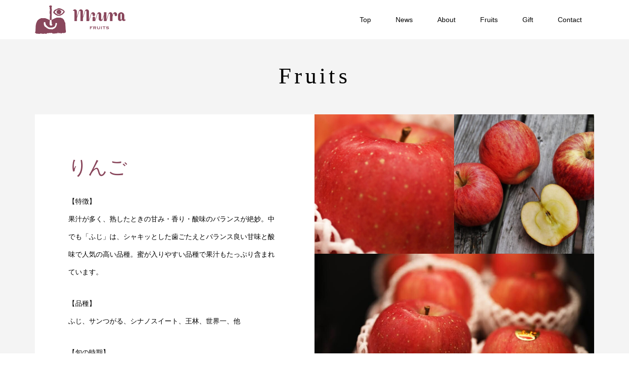

--- FILE ---
content_type: text/html; charset=UTF-8
request_url: https://miurafruits.com/works/%E3%81%B5%E3%81%98/
body_size: 8432
content:
<!DOCTYPE html>
<html dir="ltr" lang="ja"
	prefix="og: https://ogp.me/ns#" >
<head >
<meta charset="UTF-8">
<meta name="description" content="【特徴】果汁が多く、熟したときの甘み・香り・酸味のバランスが絶妙。中でも「ふじ」は、シャキッとした歯ごたえとバランス良い甘味と酸味で人気の高い品種。蜜が入りやすい品種で果汁もたっぷり含まれています。">
<meta name="viewport" content="width=device-width">
<title>りんご - 名古屋市フルーツ専門店【公式】みうらフルーツ</title>

		<!-- All in One SEO 4.2.2 -->
		<meta name="description" content="【特徴】 果汁が多く、熟したときの甘み・香り・酸味のバランスが絶妙。中でも「ふじ」は、シャキッとした歯ごたえと" />
		<meta name="robots" content="max-image-preview:large" />
		<link rel="canonical" href="https://miurafruits.com/works/%e3%81%b5%e3%81%98/" />
		<meta property="og:locale" content="ja_JP" />
		<meta property="og:site_name" content="名古屋市フルーツ専門店【公式】みうらフルーツ - みうらフルーツは一年中イチゴを販売している名古屋市昭和区の果物専門店。静岡産クラウンメロンをはじめとする贈答・ギフト用フルーツから日々の果物までプロの目利きが厳選しています。全国発送も対応いたします。" />
		<meta property="og:type" content="article" />
		<meta property="og:title" content="りんご - 名古屋市フルーツ専門店【公式】みうらフルーツ" />
		<meta property="og:description" content="【特徴】 果汁が多く、熟したときの甘み・香り・酸味のバランスが絶妙。中でも「ふじ」は、シャキッとした歯ごたえと" />
		<meta property="og:url" content="https://miurafruits.com/works/%e3%81%b5%e3%81%98/" />
		<meta property="article:published_time" content="2022-07-30T01:36:53+00:00" />
		<meta property="article:modified_time" content="2022-07-31T16:06:08+00:00" />
		<meta name="twitter:card" content="summary" />
		<meta name="twitter:title" content="りんご - 名古屋市フルーツ専門店【公式】みうらフルーツ" />
		<meta name="twitter:description" content="【特徴】 果汁が多く、熟したときの甘み・香り・酸味のバランスが絶妙。中でも「ふじ」は、シャキッとした歯ごたえと" />
		<script type="application/ld+json" class="aioseo-schema">
			{"@context":"https:\/\/schema.org","@graph":[{"@type":"WebSite","@id":"https:\/\/miurafruits.com\/#website","url":"https:\/\/miurafruits.com\/","name":"\u540d\u53e4\u5c4b\u5e02\u30d5\u30eb\u30fc\u30c4\u5c02\u9580\u5e97\u3010\u516c\u5f0f\u3011\u307f\u3046\u3089\u30d5\u30eb\u30fc\u30c4","description":"\u307f\u3046\u3089\u30d5\u30eb\u30fc\u30c4\u306f\u4e00\u5e74\u4e2d\u30a4\u30c1\u30b4\u3092\u8ca9\u58f2\u3057\u3066\u3044\u308b\u540d\u53e4\u5c4b\u5e02\u662d\u548c\u533a\u306e\u679c\u7269\u5c02\u9580\u5e97\u3002\u9759\u5ca1\u7523\u30af\u30e9\u30a6\u30f3\u30e1\u30ed\u30f3\u3092\u306f\u3058\u3081\u3068\u3059\u308b\u8d08\u7b54\u30fb\u30ae\u30d5\u30c8\u7528\u30d5\u30eb\u30fc\u30c4\u304b\u3089\u65e5\u3005\u306e\u679c\u7269\u307e\u3067\u30d7\u30ed\u306e\u76ee\u5229\u304d\u304c\u53b3\u9078\u3057\u3066\u3044\u307e\u3059\u3002\u5168\u56fd\u767a\u9001\u3082\u5bfe\u5fdc\u3044\u305f\u3057\u307e\u3059\u3002","inLanguage":"ja","publisher":{"@id":"https:\/\/miurafruits.com\/#organization"}},{"@type":"Organization","@id":"https:\/\/miurafruits.com\/#organization","name":"miurafruits","url":"https:\/\/miurafruits.com\/","sameAs":["https:\/\/www.instagram.com\/miurafruit\/"]},{"@type":"BreadcrumbList","@id":"https:\/\/miurafruits.com\/works\/%e3%81%b5%e3%81%98\/#breadcrumblist","itemListElement":[{"@type":"ListItem","@id":"https:\/\/miurafruits.com\/#listItem","position":1,"item":{"@type":"WebPage","@id":"https:\/\/miurafruits.com\/","name":"\u30db\u30fc\u30e0","description":"\u307f\u3046\u3089\u30d5\u30eb\u30fc\u30c4\u306f\u4e00\u5e74\u4e2d\u30a4\u30c1\u30b4\u3092\u8ca9\u58f2\u3057\u3066\u3044\u308b\u540d\u53e4\u5c4b\u5e02\u662d\u548c\u533a\u306e\u679c\u7269\u5c02\u9580\u5e97\u3002\u9759\u5ca1\u7523\u30af\u30e9\u30a6\u30f3\u30e1\u30ed\u30f3\u3092\u306f\u3058\u3081\u3068\u3059\u308b\u8d08\u7b54\u30fb\u30ae\u30d5\u30c8\u7528\u30d5\u30eb\u30fc\u30c4\u304b\u3089\u65e5\u3005\u306e\u679c\u7269\u307e\u3067\u30d7\u30ed\u306e\u76ee\u5229\u304d\u304c\u53b3\u9078\u3057\u3066\u3044\u307e\u3059\u3002\u5168\u56fd\u767a\u9001\u3082\u5bfe\u5fdc\u3044\u305f\u3057\u307e\u3059\u3002","url":"https:\/\/miurafruits.com\/"},"nextItem":"https:\/\/miurafruits.com\/works\/%e3%81%b5%e3%81%98\/#listItem"},{"@type":"ListItem","@id":"https:\/\/miurafruits.com\/works\/%e3%81%b5%e3%81%98\/#listItem","position":2,"item":{"@type":"WebPage","@id":"https:\/\/miurafruits.com\/works\/%e3%81%b5%e3%81%98\/","name":"\u308a\u3093\u3054","description":"\u3010\u7279\u5fb4\u3011 \u679c\u6c41\u304c\u591a\u304f\u3001\u719f\u3057\u305f\u3068\u304d\u306e\u7518\u307f\u30fb\u9999\u308a\u30fb\u9178\u5473\u306e\u30d0\u30e9\u30f3\u30b9\u304c\u7d76\u5999\u3002\u4e2d\u3067\u3082\u300c\u3075\u3058\u300d\u306f\u3001\u30b7\u30e3\u30ad\u30c3\u3068\u3057\u305f\u6b6f\u3054\u305f\u3048\u3068","url":"https:\/\/miurafruits.com\/works\/%e3%81%b5%e3%81%98\/"},"previousItem":"https:\/\/miurafruits.com\/#listItem"}]},{"@type":"Person","@id":"https:\/\/miurafruits.com\/author\/admin\/#author","url":"https:\/\/miurafruits.com\/author\/admin\/","name":"admin","image":{"@type":"ImageObject","@id":"https:\/\/miurafruits.com\/works\/%e3%81%b5%e3%81%98\/#authorImage","url":"https:\/\/secure.gravatar.com\/avatar\/12fbcbf412764ed8567300b6b841f66d?s=96&d=mm&r=g","width":96,"height":96,"caption":"admin"}},{"@type":"WebPage","@id":"https:\/\/miurafruits.com\/works\/%e3%81%b5%e3%81%98\/#webpage","url":"https:\/\/miurafruits.com\/works\/%e3%81%b5%e3%81%98\/","name":"\u308a\u3093\u3054 - \u540d\u53e4\u5c4b\u5e02\u30d5\u30eb\u30fc\u30c4\u5c02\u9580\u5e97\u3010\u516c\u5f0f\u3011\u307f\u3046\u3089\u30d5\u30eb\u30fc\u30c4","description":"\u3010\u7279\u5fb4\u3011 \u679c\u6c41\u304c\u591a\u304f\u3001\u719f\u3057\u305f\u3068\u304d\u306e\u7518\u307f\u30fb\u9999\u308a\u30fb\u9178\u5473\u306e\u30d0\u30e9\u30f3\u30b9\u304c\u7d76\u5999\u3002\u4e2d\u3067\u3082\u300c\u3075\u3058\u300d\u306f\u3001\u30b7\u30e3\u30ad\u30c3\u3068\u3057\u305f\u6b6f\u3054\u305f\u3048\u3068","inLanguage":"ja","isPartOf":{"@id":"https:\/\/miurafruits.com\/#website"},"breadcrumb":{"@id":"https:\/\/miurafruits.com\/works\/%e3%81%b5%e3%81%98\/#breadcrumblist"},"author":"https:\/\/miurafruits.com\/author\/admin\/#author","creator":"https:\/\/miurafruits.com\/author\/admin\/#author","image":{"@type":"ImageObject","@id":"https:\/\/miurafruits.com\/#mainImage","url":"https:\/\/miurafruits.com\/wp-content\/uploads\/2022\/07\/ap.jpg","width":1500,"height":900},"primaryImageOfPage":{"@id":"https:\/\/miurafruits.com\/works\/%e3%81%b5%e3%81%98\/#mainImage"},"datePublished":"2022-07-30T01:36:53+09:00","dateModified":"2022-07-31T16:06:08+09:00"}]}
		</script>
		<!-- All in One SEO -->

<link rel='dns-prefetch' href='//www.google.com' />
<link rel='dns-prefetch' href='//maxcdn.bootstrapcdn.com' />
<link rel='dns-prefetch' href='//s.w.org' />
<link rel='stylesheet' id='sbr_styles-css'  href='https://miurafruits.com/wp-content/plugins/reviews-feed/assets/css/sbr-styles.min.css?ver=2.1.1' type='text/css' media='all' />
<link rel='stylesheet' id='sbi_styles-css'  href='https://miurafruits.com/wp-content/plugins/instagram-feed/css/sbi-styles.min.css?ver=6.10.0' type='text/css' media='all' />
<link rel='stylesheet' id='wp-block-library-css'  href='https://miurafruits.com/wp-content/plugins/gutenberg/build/block-library/style.css?ver=13.5.2' type='text/css' media='all' />
<link rel='stylesheet' id='contact-form-7-css'  href='https://miurafruits.com/wp-content/plugins/contact-form-7/includes/css/styles.css?ver=5.6.1' type='text/css' media='all' />
<link rel='stylesheet' id='ctf_styles-css'  href='https://miurafruits.com/wp-content/plugins/custom-twitter-feeds/css/ctf-styles.min.css?ver=2.3.1' type='text/css' media='all' />
<style id='global-styles-inline-css' type='text/css'>
body{--wp--preset--color--black: #000000;--wp--preset--color--cyan-bluish-gray: #abb8c3;--wp--preset--color--white: #ffffff;--wp--preset--color--pale-pink: #f78da7;--wp--preset--color--vivid-red: #cf2e2e;--wp--preset--color--luminous-vivid-orange: #ff6900;--wp--preset--color--luminous-vivid-amber: #fcb900;--wp--preset--color--light-green-cyan: #7bdcb5;--wp--preset--color--vivid-green-cyan: #00d084;--wp--preset--color--pale-cyan-blue: #8ed1fc;--wp--preset--color--vivid-cyan-blue: #0693e3;--wp--preset--color--vivid-purple: #9b51e0;--wp--preset--gradient--vivid-cyan-blue-to-vivid-purple: linear-gradient(135deg,rgba(6,147,227,1) 0%,rgb(155,81,224) 100%);--wp--preset--gradient--light-green-cyan-to-vivid-green-cyan: linear-gradient(135deg,rgb(122,220,180) 0%,rgb(0,208,130) 100%);--wp--preset--gradient--luminous-vivid-amber-to-luminous-vivid-orange: linear-gradient(135deg,rgba(252,185,0,1) 0%,rgba(255,105,0,1) 100%);--wp--preset--gradient--luminous-vivid-orange-to-vivid-red: linear-gradient(135deg,rgba(255,105,0,1) 0%,rgb(207,46,46) 100%);--wp--preset--gradient--very-light-gray-to-cyan-bluish-gray: linear-gradient(135deg,rgb(238,238,238) 0%,rgb(169,184,195) 100%);--wp--preset--gradient--cool-to-warm-spectrum: linear-gradient(135deg,rgb(74,234,220) 0%,rgb(151,120,209) 20%,rgb(207,42,186) 40%,rgb(238,44,130) 60%,rgb(251,105,98) 80%,rgb(254,248,76) 100%);--wp--preset--gradient--blush-light-purple: linear-gradient(135deg,rgb(255,206,236) 0%,rgb(152,150,240) 100%);--wp--preset--gradient--blush-bordeaux: linear-gradient(135deg,rgb(254,205,165) 0%,rgb(254,45,45) 50%,rgb(107,0,62) 100%);--wp--preset--gradient--luminous-dusk: linear-gradient(135deg,rgb(255,203,112) 0%,rgb(199,81,192) 50%,rgb(65,88,208) 100%);--wp--preset--gradient--pale-ocean: linear-gradient(135deg,rgb(255,245,203) 0%,rgb(182,227,212) 50%,rgb(51,167,181) 100%);--wp--preset--gradient--electric-grass: linear-gradient(135deg,rgb(202,248,128) 0%,rgb(113,206,126) 100%);--wp--preset--gradient--midnight: linear-gradient(135deg,rgb(2,3,129) 0%,rgb(40,116,252) 100%);--wp--preset--duotone--dark-grayscale: url('#wp-duotone-dark-grayscale');--wp--preset--duotone--grayscale: url('#wp-duotone-grayscale');--wp--preset--duotone--purple-yellow: url('#wp-duotone-purple-yellow');--wp--preset--duotone--blue-red: url('#wp-duotone-blue-red');--wp--preset--duotone--midnight: url('#wp-duotone-midnight');--wp--preset--duotone--magenta-yellow: url('#wp-duotone-magenta-yellow');--wp--preset--duotone--purple-green: url('#wp-duotone-purple-green');--wp--preset--duotone--blue-orange: url('#wp-duotone-blue-orange');--wp--preset--font-size--small: 13px;--wp--preset--font-size--medium: 20px;--wp--preset--font-size--large: 36px;--wp--preset--font-size--x-large: 42px;}.has-black-color{color: var(--wp--preset--color--black) !important;}.has-cyan-bluish-gray-color{color: var(--wp--preset--color--cyan-bluish-gray) !important;}.has-white-color{color: var(--wp--preset--color--white) !important;}.has-pale-pink-color{color: var(--wp--preset--color--pale-pink) !important;}.has-vivid-red-color{color: var(--wp--preset--color--vivid-red) !important;}.has-luminous-vivid-orange-color{color: var(--wp--preset--color--luminous-vivid-orange) !important;}.has-luminous-vivid-amber-color{color: var(--wp--preset--color--luminous-vivid-amber) !important;}.has-light-green-cyan-color{color: var(--wp--preset--color--light-green-cyan) !important;}.has-vivid-green-cyan-color{color: var(--wp--preset--color--vivid-green-cyan) !important;}.has-pale-cyan-blue-color{color: var(--wp--preset--color--pale-cyan-blue) !important;}.has-vivid-cyan-blue-color{color: var(--wp--preset--color--vivid-cyan-blue) !important;}.has-vivid-purple-color{color: var(--wp--preset--color--vivid-purple) !important;}.has-black-background-color{background-color: var(--wp--preset--color--black) !important;}.has-cyan-bluish-gray-background-color{background-color: var(--wp--preset--color--cyan-bluish-gray) !important;}.has-white-background-color{background-color: var(--wp--preset--color--white) !important;}.has-pale-pink-background-color{background-color: var(--wp--preset--color--pale-pink) !important;}.has-vivid-red-background-color{background-color: var(--wp--preset--color--vivid-red) !important;}.has-luminous-vivid-orange-background-color{background-color: var(--wp--preset--color--luminous-vivid-orange) !important;}.has-luminous-vivid-amber-background-color{background-color: var(--wp--preset--color--luminous-vivid-amber) !important;}.has-light-green-cyan-background-color{background-color: var(--wp--preset--color--light-green-cyan) !important;}.has-vivid-green-cyan-background-color{background-color: var(--wp--preset--color--vivid-green-cyan) !important;}.has-pale-cyan-blue-background-color{background-color: var(--wp--preset--color--pale-cyan-blue) !important;}.has-vivid-cyan-blue-background-color{background-color: var(--wp--preset--color--vivid-cyan-blue) !important;}.has-vivid-purple-background-color{background-color: var(--wp--preset--color--vivid-purple) !important;}.has-black-border-color{border-color: var(--wp--preset--color--black) !important;}.has-cyan-bluish-gray-border-color{border-color: var(--wp--preset--color--cyan-bluish-gray) !important;}.has-white-border-color{border-color: var(--wp--preset--color--white) !important;}.has-pale-pink-border-color{border-color: var(--wp--preset--color--pale-pink) !important;}.has-vivid-red-border-color{border-color: var(--wp--preset--color--vivid-red) !important;}.has-luminous-vivid-orange-border-color{border-color: var(--wp--preset--color--luminous-vivid-orange) !important;}.has-luminous-vivid-amber-border-color{border-color: var(--wp--preset--color--luminous-vivid-amber) !important;}.has-light-green-cyan-border-color{border-color: var(--wp--preset--color--light-green-cyan) !important;}.has-vivid-green-cyan-border-color{border-color: var(--wp--preset--color--vivid-green-cyan) !important;}.has-pale-cyan-blue-border-color{border-color: var(--wp--preset--color--pale-cyan-blue) !important;}.has-vivid-cyan-blue-border-color{border-color: var(--wp--preset--color--vivid-cyan-blue) !important;}.has-vivid-purple-border-color{border-color: var(--wp--preset--color--vivid-purple) !important;}.has-vivid-cyan-blue-to-vivid-purple-gradient-background{background: var(--wp--preset--gradient--vivid-cyan-blue-to-vivid-purple) !important;}.has-light-green-cyan-to-vivid-green-cyan-gradient-background{background: var(--wp--preset--gradient--light-green-cyan-to-vivid-green-cyan) !important;}.has-luminous-vivid-amber-to-luminous-vivid-orange-gradient-background{background: var(--wp--preset--gradient--luminous-vivid-amber-to-luminous-vivid-orange) !important;}.has-luminous-vivid-orange-to-vivid-red-gradient-background{background: var(--wp--preset--gradient--luminous-vivid-orange-to-vivid-red) !important;}.has-very-light-gray-to-cyan-bluish-gray-gradient-background{background: var(--wp--preset--gradient--very-light-gray-to-cyan-bluish-gray) !important;}.has-cool-to-warm-spectrum-gradient-background{background: var(--wp--preset--gradient--cool-to-warm-spectrum) !important;}.has-blush-light-purple-gradient-background{background: var(--wp--preset--gradient--blush-light-purple) !important;}.has-blush-bordeaux-gradient-background{background: var(--wp--preset--gradient--blush-bordeaux) !important;}.has-luminous-dusk-gradient-background{background: var(--wp--preset--gradient--luminous-dusk) !important;}.has-pale-ocean-gradient-background{background: var(--wp--preset--gradient--pale-ocean) !important;}.has-electric-grass-gradient-background{background: var(--wp--preset--gradient--electric-grass) !important;}.has-midnight-gradient-background{background: var(--wp--preset--gradient--midnight) !important;}.has-small-font-size{font-size: var(--wp--preset--font-size--small) !important;}.has-medium-font-size{font-size: var(--wp--preset--font-size--medium) !important;}.has-large-font-size{font-size: var(--wp--preset--font-size--large) !important;}.has-x-large-font-size{font-size: var(--wp--preset--font-size--x-large) !important;}
</style>
<link rel='stylesheet' id='cff-css'  href='https://miurafruits.com/wp-content/plugins/custom-facebook-feed/assets/css/cff-style.min.css?ver=4.3.4' type='text/css' media='all' />
<link rel='stylesheet' id='sb-font-awesome-css'  href='https://maxcdn.bootstrapcdn.com/font-awesome/4.7.0/css/font-awesome.min.css?ver=6.0' type='text/css' media='all' />
<link rel='stylesheet' id='callout-style-css'  href='https://miurafruits.com/wp-content/plugins/custom-facebook-feed/admin/assets/css/callout.css' type='text/css' media='all' />
<link rel='stylesheet' id='famous-style-css'  href='https://miurafruits.com/wp-content/themes/famous_tcd064/style.css?ver=1.5.3' type='text/css' media='all' />
<script type='text/javascript' src='https://miurafruits.com/wp-includes/js/jquery/jquery.min.js?ver=3.6.0' id='jquery-core-js'></script>
<script type='text/javascript' src='https://miurafruits.com/wp-includes/js/jquery/jquery-migrate.min.js?ver=3.3.2' id='jquery-migrate-js'></script>
<link rel="https://api.w.org/" href="https://miurafruits.com/wp-json/" /><link rel="EditURI" type="application/rsd+xml" title="RSD" href="https://miurafruits.com/xmlrpc.php?rsd" />
<link rel="wlwmanifest" type="application/wlwmanifest+xml" href="https://miurafruits.com/wp-includes/wlwmanifest.xml" /> 
<meta name="generator" content="WordPress 6.0" />
<link rel='shortlink' href='https://miurafruits.com/?p=189' />
<link rel="alternate" type="application/json+oembed" href="https://miurafruits.com/wp-json/oembed/1.0/embed?url=https%3A%2F%2Fmiurafruits.com%2Fworks%2F%25e3%2581%25b5%25e3%2581%2598%2F" />
<link rel="alternate" type="text/xml+oembed" href="https://miurafruits.com/wp-json/oembed/1.0/embed?url=https%3A%2F%2Fmiurafruits.com%2Fworks%2F%25e3%2581%25b5%25e3%2581%2598%2F&#038;format=xml" />
<link rel="shortcut icon" href="https://miurafruits.com/wp-content/uploads/2022/07/ffavi.png">
<style>
.p-button:hover, .p-category-item:hover, .p-entry-works__pager .p-pager__item a:hover, .c-comment__form-submit:hover, c-comment__password-protected, .c-pw__btn--register, .c-pw__btn { background-color: #89475c; }
.c-comment__tab-item.is-active a, .c-comment__tab-item a:hover, .c-comment__tab-item.is-active p { background-color: #89475c; border-color: #89475c; }
.c-comment__tab-item.is-active a:after, .c-comment__tab-item.is-active p:after { border-top-color: #89475c; }
.p-breadcrumb__item a:hover, .p-social-nav a:hover, .p-gallery-modal__button:hover, .p-modal-cta__close:hover, .p-index-archive__item-category:hover, .p-widget-categories .toggle-children:hover, .p-widget .searchform #searchsubmit:hover, .p-widget-search .p-widget-search__submit:hover, .slick-arrow:hover { color: #89475c; }
.p-button, .p-pagetop a, .p-category-item, .p-page-links > span, .p-pager__item .current, .p-page-links a:hover, .p-pager__item a:hover, .p-works-gallery__filter-item.is-active span, .slick-dots li.slick-active button, .slick-dots li:hover button { background-color: #89475c; }
.p-headline, .p-widget__title { border-color: #89475c; }
a:hover, .p-entry__body a:hover, .custom-html-widget a:hover, .p-author__box a:hover, a:hover .p-article__title, .p-entry-nav a:hover, .p-works-gallery__filter-item:hover span, .p-entry__body .pb_simple_table a:hover { color: #a0a0a0; }
.p-pagetop a:hover { background-color: #a0a0a0; }
.p-entry__body a, .custom-html-widget a { color: #89475c; }
body, input, textarea { font-family: "Segoe UI", Verdana, "游ゴシック", YuGothic, "Hiragino Kaku Gothic ProN", Meiryo, sans-serif; }
.p-logo, .p-page-header__title, .p-entry-works__title, .p-modal-cta__catch, .p-header-content__catch, .p-header-content__desc, .p-cb__item-headline, .p-index-about__image-label {
font-family: "Times New Roman", "游明朝", "Yu Mincho", "游明朝体", "YuMincho", "ヒラギノ明朝 Pro W3", "Hiragino Mincho Pro", "HiraMinProN-W3", "HGS明朝E", "ＭＳ Ｐ明朝", "MS PMincho", serif;
font-weight: 500;
}
.c-load--type1 { border: 3px solid rgba(153, 153, 153, 0.2); border-top-color: #000000; }
.p-hover-effect--type1:hover img { -webkit-transform: scale(1.1) rotate(2deg); -moz-transform: scale(1.1) rotate(2deg); -ms-transform: scale(1.1) rotate(2deg); transform: scale(1.1) rotate(2deg); }
.p-hover-effect--type2 img { margin-left: -8px; }
.p-hover-effect--type2:hover img { margin-left: 8px; }
.p-hover-effect--type1:hover .p-hover-effect__image { background: #ffffff; }
.p-hover-effect--type1:hover img { opacity: 0.1; }
.p-hover-effect--type2:hover .p-hover-effect__image { background: #ffffff; }
.p-hover-effect--type2:hover img { opacity: 0.3 }
.p-hover-effect--type3:hover .p-hover-effect__image { background: #000000; }
.p-hover-effect--type3:hover img { opacity: 0.5; }
.p-entry__title { font-size: 30px; }
.p-entry__title, .p-article-post__title { color: #000000; }
.p-entry__body { font-size: 16px; }
.p-entry__body, .p-entry__body .pb_simple_table a { color: #000000; }
.p-entry-information__title { font-size: 30px; }
.p-entry-information__title, .p-article-information__title { color: #000000; }
.p-entry-information__body, .p-entry-information__body .pb_simple_table a { color: #000000; font-size: 16px; }
.p-entry-works__title { color: #89475c; font-size: 39px; }
.p-entry-works__body { color: #000000; font-size: 14px; }
.p-gallery-modal__overlay { background: rgba(0, 0, 0, 0.5); }
.p-article-voice__title { color: #000000; font-size: 16px; }
.p-entry-voice__body { color: #000000; font-size: 14px; }
.l-header__bar { background: rgba(255, 255, 255, 1); }
body.l-header__fix .is-header-fixed .l-header__bar { background: rgba(255, 255, 255, 0.8); }
.p-header__logo--text { font-size: 30px; }
.p-footer__logo--text { font-size: 30px; }
.l-header a, .p-global-nav a { color: #000000; }
.p-global-nav .sub-menu { background-color: #89475c; }
.p-global-nav .sub-menu a { color: #ffffff; }
.p-global-nav .sub-menu a:hover, .p-global-nav .sub-menu .current-menu-item > a { background-color: #ffffff; color: #89475c; }
.p-footer-info, .p-footer__logo--text a { color: #ffffff; }
.p-footer-info.has-bg-image::after { background-color: rgba(0,0,0, 0.5); }
.p-footer-info__desc { font-size: 14px; }
.p-footer-info .p-social-nav a { color: #ffffff; }
.p-footer-info .p-social-nav a:hover { color: #a0a0a0; }
.p-footer-nav__container { background-color: #ffffff; }
.p-footer-nav, .p-footer-nav li a { color: #ffffff; }
.p-footer-nav li a:hover { color: #ffffff; }
.p-copyright { background-color: #89475c; color: #ffffff; }
@media (min-width: 1200px) {
	.p-global-nav a:hover, .p-global-nav > li:hover > a, .p-global-nav > li.current-menu-item > a, .p-global-nav > li.is-active > a { color: #89475c; }
}
@media only screen and (max-width: 1199px) {
	.l-header__bar { background-color: rgba(255, 255, 255, 1); }
	.p-header__logo--text { font-size: 24px; }
	.p-global-nav { background-color: rgba(137,71,92, 1); }
	.p-global-nav a { color: #ffffff; }
	.p-global-nav a:hover, .p-global-nav .current-menu-item > a { background-color: rgba(255,255,255, 1); color: #89475c; }
}
@media only screen and (max-width: 991px) {
	.p-footer__logo--text { font-size: 24px; }
	.p-footer-info__desc { font-size: 14px; }
	.p-entry__title { font-size: 18px; }
	.p-entry__body { font-size: 14px; }
	.p-entry-information__title { font-size: 18px; }
	.p-entry-information__body { font-size: 14px; }
	.p-entry-works__title { font-size: 32px; }
	.p-entry-works__body { font-size: 14px; }
	.p-article-voice__title { font-size: 16px; }
	.p-entry-voice__body { font-size: 14px; }
}
.p-cb__item-headline {
margin-top:50px;
}
.p-cb__item-desc p:last-child {
margin-top:50px;
margin-bottom:50px;
text-align:center;
}
.p-index-pr__image img {
margin-top:120px;
}
.p-cb__item--pr {
    background: #ffffff;
}
#cb_4.p-cb__item {
    margin-bottom: 5px;
}
.p-cb__item--pr .p-cb__item-inner  {
    background: #ffffff;
}
#cb_4 .p-cb__item-desc {
text-align:center;
color:#000000;
}
.q_button{
background: #89475c;
margin-bottom:80px;
}
.p-works-gallery__caption {
    background:  #89475c;
}
.p-page-header__title{
letter-spacing: 0.14em;
}
#cb_1 .p-cb__item-headline {
font-weight: bold;
}
.c-menu-button::before {
color:#89475c;
}
.p-entry-works__contents .p-entry-works__notes dt p {
font-weight: normal;
}
.grecaptcha-badge { visibility: hidden; }

.p-cb__item-desc p{
text-align: center;
}</style>
<style type="text/css">

</style>
<!-- Google tag (gtag.js) -->
<script async src="https://www.googletagmanager.com/gtag/js?id=G-JP2ZJWQ9PH"></script>
<script>
  window.dataLayer = window.dataLayer || [];
  function gtag(){dataLayer.push(arguments);}
  gtag('js', new Date());

  gtag('config', 'G-JP2ZJWQ9PH');
</script>
</head>
<body class="works-template-default single single-works postid-189 l-header--type2 l-header--type2--mobile l-header__fix l-header__fix--mobile">
<header id="js-header" class="l-header">
	<div class="l-header__bar p-header__bar">
		<div class="p-header__bar__inner l-inner">
			<div class="p-logo p-header__logo p-header__logo--retina">
				<a href="https://miurafruits.com/"><img src="https://miurafruits.com/wp-content/uploads/2022/07/h_logo.png" alt="名古屋市フルーツ専門店【公式】みうらフルーツ" width="185"></a>
			</div>
			<div class="p-logo p-header__logo--mobile p-header__logo--retina">
				<a href="https://miurafruits.com/"><img src="https://miurafruits.com/wp-content/uploads/2022/07/s_h_logo.png" alt="名古屋市フルーツ専門店【公式】みうらフルーツ" width="145"></a>
			</div>
			<a href="#" id="js-menu-button" class="p-menu-button c-menu-button"></a>
<nav class="p-global-nav__container"><ul id="js-global-nav" class="p-global-nav"><li id="menu-item-30" class="menu-item menu-item-type-custom menu-item-object-custom menu-item-home menu-item-30"><a href="https://miurafruits.com">Top<span></span></a></li>
<li id="menu-item-32" class="menu-item menu-item-type-custom menu-item-object-custom menu-item-32"><a href="https://miurafruits.com/information/">News<span></span></a></li>
<li id="menu-item-57" class="menu-item menu-item-type-post_type menu-item-object-page menu-item-57"><a href="https://miurafruits.com/about/">About<span></span></a></li>
<li id="menu-item-31" class="menu-item menu-item-type-custom menu-item-object-custom menu-item-31"><a href="https://miurafruits.com/works/">Fruits<span></span></a></li>
<li id="menu-item-58" class="menu-item menu-item-type-post_type menu-item-object-page menu-item-58"><a href="https://miurafruits.com/gift/">Gift<span></span></a></li>
<li id="menu-item-275" class="menu-item menu-item-type-post_type menu-item-object-page menu-item-275"><a href="https://miurafruits.com/contact/">Contact<span></span></a></li>
</ul></nav>		</div>
	</div>
</header>
<main class="l-main">
	<header id="js-page-header" class="p-page-header">
		<div class="p-page-header__inner l-inner">
			<h1 class="p-page-header__title">Fruits</h1>
		</div>
	</header>
	<article class="p-entry-works l-inner">
		<div class="p-works-gallery p-entry-works__gallery">
			<div class="p-works-gallery__item p-works-gallery__item--type1 p-works-gallery__item--has-caption" data-title="りんご"><a class="p-hover-effect--type1" href="https://miurafruits.com/wp-content/uploads/2022/07/ap.jpg" target="_blank"><div class="p-works-gallery__thumbnail p-hover-effect__image js-object-fit-cover"><img src="https://miurafruits.com/wp-content/uploads/2022/07/ap-600x600.jpg" alt="りんご"></div><h3 class="p-works-gallery__caption">りんご</h3></a></div>
			<div class="p-works-gallery__item p-works-gallery__item--type1"><a class="p-hover-effect--type1" href="https://miurafruits.com/wp-content/uploads/2022/07/apples-3580560_1280.jpg" target="_blank"><div class="p-works-gallery__thumbnail p-hover-effect__image js-object-fit-cover"><img src="https://miurafruits.com/wp-content/uploads/2022/07/apples-3580560_1280-600x600.jpg" alt=""></div></a></div>
			<div class="p-works-gallery__item p-works-gallery__item--type2"><a class="p-hover-effect--type1" href="https://miurafruits.com/wp-content/uploads/2022/07/DSC_5583.jpg" target="_blank"><div class="p-works-gallery__thumbnail p-hover-effect__image js-object-fit-cover"><img src="https://miurafruits.com/wp-content/uploads/2022/07/DSC_5583-1000x600.jpg" alt=""></div></a></div>
		</div>
		<div class="p-entry-works__contents">
			<div class="p-entry-works__contents__inner">
				<h1 class="p-entry__title p-entry-works__title">りんご</h1>
				<div class="p-entry__body p-entry-works__body">
<p>【特徴】<br />
果汁が多く、熟したときの甘み・香り・酸味のバランスが絶妙。中でも「ふじ」は、シャキッとした歯ごたえとバランス良い甘味と酸味で人気の高い品種。蜜が入りやすい品種で果汁もたっぷり含まれています。</p>
<p>【品種】<br />
ふじ、サンつがる、シナノスイート、王林、世界一、他</p>
<p>【旬の時期】<br />
9〜3月</p>
<p>【主な産地】<br />
青森県、長野県など</p>
					<dl class="p-entry-works__notes"><dt><p>CATEGORIES</p></dt><dd><p><a href="https://miurafruits.com/works-category/spring/">Spring</a>, <a href="https://miurafruits.com/works-category/autumn/">Autumn</a>, <a href="https://miurafruits.com/works-category/winter/">Winter</a></p></dd></dl>
				</div>
				<ul class="p-pager p-entry-works__pager">
					<li class="p-pager__item p-pager__item--prev"><a href="https://miurafruits.com/works/%e3%82%b4%e3%82%b8%e3%83%a9%e3%81%ae%e3%81%9f%e3%81%be%e3%81%94/" title="前の記事">&#xe90f;</a></li>
					<li class="p-pager__item p-pager__item--index"><a href="https://miurafruits.com/works/" title="Fruits">&#xe5c4;</a></li>
					<li class="p-pager__item p-pager__item--next"><a href="https://miurafruits.com/works/%e3%83%8f%e3%83%8b%e3%83%bc%e3%83%ac%e3%83%a2%e3%83%8d%e3%83%bc%e3%83%89/" title="次の記事">&#xe910;</a></li>
				</ul>
			</div>
		</div>
	</article>
</main>
<footer class="l-footer">
	<div class="p-footer-info has-bg-image has-bg-image-parallax" data-src="https://miurafruits.com/wp-content/uploads/2022/07/about-h.jpg">
		<div class="p-footer-info__inner l-inner">
			<div class="p-logo p-footer__logo p-footer__logo--retina">
				<a href="https://miurafruits.com/"><img src="https://miurafruits.com/wp-content/uploads/2022/07/f-logo_w.png" alt="名古屋市フルーツ専門店【公式】みうらフルーツ" width="255"></a>
			</div>
			<div class="p-logo p-footer__logo--mobile p-footer__logo--retina">
				<a href="https://miurafruits.com/"><img src="https://miurafruits.com/wp-content/uploads/2022/07/s_f_logo.png" alt="名古屋市フルーツ専門店【公式】みうらフルーツ" width="145"></a>
			</div>
			<ul class="p-social-nav"><li class="p-social-nav__item p-social-nav__item--instagram"><a href="https://www.instagram.com/miurafruit/" target="_blank"></a></li></ul>
			<div class="p-footer-info__desc">〒466-0815 愛知県名古屋市昭和区山手通3丁目16<br>営業時間：9-19<br>定休日：水・日・祝</div>
		</div>
	</div>
	<div class="p-copyright">
		<div class="p-copyright__inner l-inner">
			<p>Copyright &copy;<span class="u-hidden-xs">2026</span> 名古屋市フルーツ専門店【公式】みうらフルーツ. All Rights Reserved.</p>
		</div>
	</div>
	<div id="js-pagetop" class="p-pagetop"><a href="#"></a></div>
</footer>
<!-- Custom Facebook Feed JS -->
<script type="text/javascript">var cffajaxurl = "https://miurafruits.com/wp-admin/admin-ajax.php";
var cfflinkhashtags = "true";
</script>
<!-- YouTube Feeds JS -->
<script type="text/javascript">

</script>
<!-- Instagram Feed JS -->
<script type="text/javascript">
var sbiajaxurl = "https://miurafruits.com/wp-admin/admin-ajax.php";
</script>
<script type='text/javascript' src='https://miurafruits.com/wp-includes/js/dist/vendor/regenerator-runtime.min.js?ver=0.13.9' id='regenerator-runtime-js'></script>
<script type='text/javascript' src='https://miurafruits.com/wp-includes/js/dist/vendor/wp-polyfill.min.js?ver=3.15.0' id='wp-polyfill-js'></script>
<script type='text/javascript' id='contact-form-7-js-extra'>
/* <![CDATA[ */
var wpcf7 = {"api":{"root":"https:\/\/miurafruits.com\/wp-json\/","namespace":"contact-form-7\/v1"}};
/* ]]> */
</script>
<script type='text/javascript' src='https://miurafruits.com/wp-content/plugins/contact-form-7/includes/js/index.js?ver=5.6.1' id='contact-form-7-js'></script>
<script type='text/javascript' src='https://miurafruits.com/wp-content/plugins/custom-facebook-feed/assets/js/cff-scripts.min.js?ver=4.3.4' id='cffscripts-js'></script>
<script type='text/javascript' src='https://miurafruits.com/wp-content/themes/famous_tcd064/js/functions.js?ver=1.5.3' id='famous-script-js'></script>
<script type='text/javascript' src='https://miurafruits.com/wp-content/themes/famous_tcd064/js/jquery.inview.min.js?ver=1.5.3' id='famous-inview-js'></script>
<script type='text/javascript' src='https://miurafruits.com/wp-content/themes/famous_tcd064/js/imagesloaded.pkgd.min.js?ver=1.5.3' id='famous-imagesloaded-js'></script>
<script type='text/javascript' src='https://miurafruits.com/wp-content/themes/famous_tcd064/js/freewall.js?ver=1.5.3' id='famous-freewall-js'></script>
<script type='text/javascript' src='https://miurafruits.com/wp-content/themes/famous_tcd064/js/works.js?ver=1.5.3' id='famous-works-js'></script>
<script type='text/javascript' src='https://miurafruits.com/wp-content/themes/famous_tcd064/js/header-fix.js?ver=1.5.3' id='famous-header-fix-js'></script>
<script type='text/javascript' src='https://www.google.com/recaptcha/api.js?render=6LcKtfImAAAAAPkF5sPWoDOiUuAeofc1cNsfUMw0&#038;ver=3.0' id='google-recaptcha-js'></script>
<script type='text/javascript' id='wpcf7-recaptcha-js-extra'>
/* <![CDATA[ */
var wpcf7_recaptcha = {"sitekey":"6LcKtfImAAAAAPkF5sPWoDOiUuAeofc1cNsfUMw0","actions":{"homepage":"homepage","contactform":"contactform"}};
/* ]]> */
</script>
<script type='text/javascript' src='https://miurafruits.com/wp-content/plugins/contact-form-7/modules/recaptcha/index.js?ver=5.6.1' id='wpcf7-recaptcha-js'></script>
<script>
jQuery(function($){
	var initialized = false;
	var initialize = function(){
		if (initialized) return;
		initialized = true;

		$(document).trigger('js-initialized');
		$(window).trigger('resize').trigger('scroll');
	};

	initialize();
	$(document).trigger('js-initialized-after');

});
</script>
</body>
</html>


--- FILE ---
content_type: text/html; charset=utf-8
request_url: https://www.google.com/recaptcha/api2/anchor?ar=1&k=6LcKtfImAAAAAPkF5sPWoDOiUuAeofc1cNsfUMw0&co=aHR0cHM6Ly9taXVyYWZydWl0cy5jb206NDQz&hl=en&v=N67nZn4AqZkNcbeMu4prBgzg&size=invisible&anchor-ms=20000&execute-ms=30000&cb=um9v00jvcfvz
body_size: 48854
content:
<!DOCTYPE HTML><html dir="ltr" lang="en"><head><meta http-equiv="Content-Type" content="text/html; charset=UTF-8">
<meta http-equiv="X-UA-Compatible" content="IE=edge">
<title>reCAPTCHA</title>
<style type="text/css">
/* cyrillic-ext */
@font-face {
  font-family: 'Roboto';
  font-style: normal;
  font-weight: 400;
  font-stretch: 100%;
  src: url(//fonts.gstatic.com/s/roboto/v48/KFO7CnqEu92Fr1ME7kSn66aGLdTylUAMa3GUBHMdazTgWw.woff2) format('woff2');
  unicode-range: U+0460-052F, U+1C80-1C8A, U+20B4, U+2DE0-2DFF, U+A640-A69F, U+FE2E-FE2F;
}
/* cyrillic */
@font-face {
  font-family: 'Roboto';
  font-style: normal;
  font-weight: 400;
  font-stretch: 100%;
  src: url(//fonts.gstatic.com/s/roboto/v48/KFO7CnqEu92Fr1ME7kSn66aGLdTylUAMa3iUBHMdazTgWw.woff2) format('woff2');
  unicode-range: U+0301, U+0400-045F, U+0490-0491, U+04B0-04B1, U+2116;
}
/* greek-ext */
@font-face {
  font-family: 'Roboto';
  font-style: normal;
  font-weight: 400;
  font-stretch: 100%;
  src: url(//fonts.gstatic.com/s/roboto/v48/KFO7CnqEu92Fr1ME7kSn66aGLdTylUAMa3CUBHMdazTgWw.woff2) format('woff2');
  unicode-range: U+1F00-1FFF;
}
/* greek */
@font-face {
  font-family: 'Roboto';
  font-style: normal;
  font-weight: 400;
  font-stretch: 100%;
  src: url(//fonts.gstatic.com/s/roboto/v48/KFO7CnqEu92Fr1ME7kSn66aGLdTylUAMa3-UBHMdazTgWw.woff2) format('woff2');
  unicode-range: U+0370-0377, U+037A-037F, U+0384-038A, U+038C, U+038E-03A1, U+03A3-03FF;
}
/* math */
@font-face {
  font-family: 'Roboto';
  font-style: normal;
  font-weight: 400;
  font-stretch: 100%;
  src: url(//fonts.gstatic.com/s/roboto/v48/KFO7CnqEu92Fr1ME7kSn66aGLdTylUAMawCUBHMdazTgWw.woff2) format('woff2');
  unicode-range: U+0302-0303, U+0305, U+0307-0308, U+0310, U+0312, U+0315, U+031A, U+0326-0327, U+032C, U+032F-0330, U+0332-0333, U+0338, U+033A, U+0346, U+034D, U+0391-03A1, U+03A3-03A9, U+03B1-03C9, U+03D1, U+03D5-03D6, U+03F0-03F1, U+03F4-03F5, U+2016-2017, U+2034-2038, U+203C, U+2040, U+2043, U+2047, U+2050, U+2057, U+205F, U+2070-2071, U+2074-208E, U+2090-209C, U+20D0-20DC, U+20E1, U+20E5-20EF, U+2100-2112, U+2114-2115, U+2117-2121, U+2123-214F, U+2190, U+2192, U+2194-21AE, U+21B0-21E5, U+21F1-21F2, U+21F4-2211, U+2213-2214, U+2216-22FF, U+2308-230B, U+2310, U+2319, U+231C-2321, U+2336-237A, U+237C, U+2395, U+239B-23B7, U+23D0, U+23DC-23E1, U+2474-2475, U+25AF, U+25B3, U+25B7, U+25BD, U+25C1, U+25CA, U+25CC, U+25FB, U+266D-266F, U+27C0-27FF, U+2900-2AFF, U+2B0E-2B11, U+2B30-2B4C, U+2BFE, U+3030, U+FF5B, U+FF5D, U+1D400-1D7FF, U+1EE00-1EEFF;
}
/* symbols */
@font-face {
  font-family: 'Roboto';
  font-style: normal;
  font-weight: 400;
  font-stretch: 100%;
  src: url(//fonts.gstatic.com/s/roboto/v48/KFO7CnqEu92Fr1ME7kSn66aGLdTylUAMaxKUBHMdazTgWw.woff2) format('woff2');
  unicode-range: U+0001-000C, U+000E-001F, U+007F-009F, U+20DD-20E0, U+20E2-20E4, U+2150-218F, U+2190, U+2192, U+2194-2199, U+21AF, U+21E6-21F0, U+21F3, U+2218-2219, U+2299, U+22C4-22C6, U+2300-243F, U+2440-244A, U+2460-24FF, U+25A0-27BF, U+2800-28FF, U+2921-2922, U+2981, U+29BF, U+29EB, U+2B00-2BFF, U+4DC0-4DFF, U+FFF9-FFFB, U+10140-1018E, U+10190-1019C, U+101A0, U+101D0-101FD, U+102E0-102FB, U+10E60-10E7E, U+1D2C0-1D2D3, U+1D2E0-1D37F, U+1F000-1F0FF, U+1F100-1F1AD, U+1F1E6-1F1FF, U+1F30D-1F30F, U+1F315, U+1F31C, U+1F31E, U+1F320-1F32C, U+1F336, U+1F378, U+1F37D, U+1F382, U+1F393-1F39F, U+1F3A7-1F3A8, U+1F3AC-1F3AF, U+1F3C2, U+1F3C4-1F3C6, U+1F3CA-1F3CE, U+1F3D4-1F3E0, U+1F3ED, U+1F3F1-1F3F3, U+1F3F5-1F3F7, U+1F408, U+1F415, U+1F41F, U+1F426, U+1F43F, U+1F441-1F442, U+1F444, U+1F446-1F449, U+1F44C-1F44E, U+1F453, U+1F46A, U+1F47D, U+1F4A3, U+1F4B0, U+1F4B3, U+1F4B9, U+1F4BB, U+1F4BF, U+1F4C8-1F4CB, U+1F4D6, U+1F4DA, U+1F4DF, U+1F4E3-1F4E6, U+1F4EA-1F4ED, U+1F4F7, U+1F4F9-1F4FB, U+1F4FD-1F4FE, U+1F503, U+1F507-1F50B, U+1F50D, U+1F512-1F513, U+1F53E-1F54A, U+1F54F-1F5FA, U+1F610, U+1F650-1F67F, U+1F687, U+1F68D, U+1F691, U+1F694, U+1F698, U+1F6AD, U+1F6B2, U+1F6B9-1F6BA, U+1F6BC, U+1F6C6-1F6CF, U+1F6D3-1F6D7, U+1F6E0-1F6EA, U+1F6F0-1F6F3, U+1F6F7-1F6FC, U+1F700-1F7FF, U+1F800-1F80B, U+1F810-1F847, U+1F850-1F859, U+1F860-1F887, U+1F890-1F8AD, U+1F8B0-1F8BB, U+1F8C0-1F8C1, U+1F900-1F90B, U+1F93B, U+1F946, U+1F984, U+1F996, U+1F9E9, U+1FA00-1FA6F, U+1FA70-1FA7C, U+1FA80-1FA89, U+1FA8F-1FAC6, U+1FACE-1FADC, U+1FADF-1FAE9, U+1FAF0-1FAF8, U+1FB00-1FBFF;
}
/* vietnamese */
@font-face {
  font-family: 'Roboto';
  font-style: normal;
  font-weight: 400;
  font-stretch: 100%;
  src: url(//fonts.gstatic.com/s/roboto/v48/KFO7CnqEu92Fr1ME7kSn66aGLdTylUAMa3OUBHMdazTgWw.woff2) format('woff2');
  unicode-range: U+0102-0103, U+0110-0111, U+0128-0129, U+0168-0169, U+01A0-01A1, U+01AF-01B0, U+0300-0301, U+0303-0304, U+0308-0309, U+0323, U+0329, U+1EA0-1EF9, U+20AB;
}
/* latin-ext */
@font-face {
  font-family: 'Roboto';
  font-style: normal;
  font-weight: 400;
  font-stretch: 100%;
  src: url(//fonts.gstatic.com/s/roboto/v48/KFO7CnqEu92Fr1ME7kSn66aGLdTylUAMa3KUBHMdazTgWw.woff2) format('woff2');
  unicode-range: U+0100-02BA, U+02BD-02C5, U+02C7-02CC, U+02CE-02D7, U+02DD-02FF, U+0304, U+0308, U+0329, U+1D00-1DBF, U+1E00-1E9F, U+1EF2-1EFF, U+2020, U+20A0-20AB, U+20AD-20C0, U+2113, U+2C60-2C7F, U+A720-A7FF;
}
/* latin */
@font-face {
  font-family: 'Roboto';
  font-style: normal;
  font-weight: 400;
  font-stretch: 100%;
  src: url(//fonts.gstatic.com/s/roboto/v48/KFO7CnqEu92Fr1ME7kSn66aGLdTylUAMa3yUBHMdazQ.woff2) format('woff2');
  unicode-range: U+0000-00FF, U+0131, U+0152-0153, U+02BB-02BC, U+02C6, U+02DA, U+02DC, U+0304, U+0308, U+0329, U+2000-206F, U+20AC, U+2122, U+2191, U+2193, U+2212, U+2215, U+FEFF, U+FFFD;
}
/* cyrillic-ext */
@font-face {
  font-family: 'Roboto';
  font-style: normal;
  font-weight: 500;
  font-stretch: 100%;
  src: url(//fonts.gstatic.com/s/roboto/v48/KFO7CnqEu92Fr1ME7kSn66aGLdTylUAMa3GUBHMdazTgWw.woff2) format('woff2');
  unicode-range: U+0460-052F, U+1C80-1C8A, U+20B4, U+2DE0-2DFF, U+A640-A69F, U+FE2E-FE2F;
}
/* cyrillic */
@font-face {
  font-family: 'Roboto';
  font-style: normal;
  font-weight: 500;
  font-stretch: 100%;
  src: url(//fonts.gstatic.com/s/roboto/v48/KFO7CnqEu92Fr1ME7kSn66aGLdTylUAMa3iUBHMdazTgWw.woff2) format('woff2');
  unicode-range: U+0301, U+0400-045F, U+0490-0491, U+04B0-04B1, U+2116;
}
/* greek-ext */
@font-face {
  font-family: 'Roboto';
  font-style: normal;
  font-weight: 500;
  font-stretch: 100%;
  src: url(//fonts.gstatic.com/s/roboto/v48/KFO7CnqEu92Fr1ME7kSn66aGLdTylUAMa3CUBHMdazTgWw.woff2) format('woff2');
  unicode-range: U+1F00-1FFF;
}
/* greek */
@font-face {
  font-family: 'Roboto';
  font-style: normal;
  font-weight: 500;
  font-stretch: 100%;
  src: url(//fonts.gstatic.com/s/roboto/v48/KFO7CnqEu92Fr1ME7kSn66aGLdTylUAMa3-UBHMdazTgWw.woff2) format('woff2');
  unicode-range: U+0370-0377, U+037A-037F, U+0384-038A, U+038C, U+038E-03A1, U+03A3-03FF;
}
/* math */
@font-face {
  font-family: 'Roboto';
  font-style: normal;
  font-weight: 500;
  font-stretch: 100%;
  src: url(//fonts.gstatic.com/s/roboto/v48/KFO7CnqEu92Fr1ME7kSn66aGLdTylUAMawCUBHMdazTgWw.woff2) format('woff2');
  unicode-range: U+0302-0303, U+0305, U+0307-0308, U+0310, U+0312, U+0315, U+031A, U+0326-0327, U+032C, U+032F-0330, U+0332-0333, U+0338, U+033A, U+0346, U+034D, U+0391-03A1, U+03A3-03A9, U+03B1-03C9, U+03D1, U+03D5-03D6, U+03F0-03F1, U+03F4-03F5, U+2016-2017, U+2034-2038, U+203C, U+2040, U+2043, U+2047, U+2050, U+2057, U+205F, U+2070-2071, U+2074-208E, U+2090-209C, U+20D0-20DC, U+20E1, U+20E5-20EF, U+2100-2112, U+2114-2115, U+2117-2121, U+2123-214F, U+2190, U+2192, U+2194-21AE, U+21B0-21E5, U+21F1-21F2, U+21F4-2211, U+2213-2214, U+2216-22FF, U+2308-230B, U+2310, U+2319, U+231C-2321, U+2336-237A, U+237C, U+2395, U+239B-23B7, U+23D0, U+23DC-23E1, U+2474-2475, U+25AF, U+25B3, U+25B7, U+25BD, U+25C1, U+25CA, U+25CC, U+25FB, U+266D-266F, U+27C0-27FF, U+2900-2AFF, U+2B0E-2B11, U+2B30-2B4C, U+2BFE, U+3030, U+FF5B, U+FF5D, U+1D400-1D7FF, U+1EE00-1EEFF;
}
/* symbols */
@font-face {
  font-family: 'Roboto';
  font-style: normal;
  font-weight: 500;
  font-stretch: 100%;
  src: url(//fonts.gstatic.com/s/roboto/v48/KFO7CnqEu92Fr1ME7kSn66aGLdTylUAMaxKUBHMdazTgWw.woff2) format('woff2');
  unicode-range: U+0001-000C, U+000E-001F, U+007F-009F, U+20DD-20E0, U+20E2-20E4, U+2150-218F, U+2190, U+2192, U+2194-2199, U+21AF, U+21E6-21F0, U+21F3, U+2218-2219, U+2299, U+22C4-22C6, U+2300-243F, U+2440-244A, U+2460-24FF, U+25A0-27BF, U+2800-28FF, U+2921-2922, U+2981, U+29BF, U+29EB, U+2B00-2BFF, U+4DC0-4DFF, U+FFF9-FFFB, U+10140-1018E, U+10190-1019C, U+101A0, U+101D0-101FD, U+102E0-102FB, U+10E60-10E7E, U+1D2C0-1D2D3, U+1D2E0-1D37F, U+1F000-1F0FF, U+1F100-1F1AD, U+1F1E6-1F1FF, U+1F30D-1F30F, U+1F315, U+1F31C, U+1F31E, U+1F320-1F32C, U+1F336, U+1F378, U+1F37D, U+1F382, U+1F393-1F39F, U+1F3A7-1F3A8, U+1F3AC-1F3AF, U+1F3C2, U+1F3C4-1F3C6, U+1F3CA-1F3CE, U+1F3D4-1F3E0, U+1F3ED, U+1F3F1-1F3F3, U+1F3F5-1F3F7, U+1F408, U+1F415, U+1F41F, U+1F426, U+1F43F, U+1F441-1F442, U+1F444, U+1F446-1F449, U+1F44C-1F44E, U+1F453, U+1F46A, U+1F47D, U+1F4A3, U+1F4B0, U+1F4B3, U+1F4B9, U+1F4BB, U+1F4BF, U+1F4C8-1F4CB, U+1F4D6, U+1F4DA, U+1F4DF, U+1F4E3-1F4E6, U+1F4EA-1F4ED, U+1F4F7, U+1F4F9-1F4FB, U+1F4FD-1F4FE, U+1F503, U+1F507-1F50B, U+1F50D, U+1F512-1F513, U+1F53E-1F54A, U+1F54F-1F5FA, U+1F610, U+1F650-1F67F, U+1F687, U+1F68D, U+1F691, U+1F694, U+1F698, U+1F6AD, U+1F6B2, U+1F6B9-1F6BA, U+1F6BC, U+1F6C6-1F6CF, U+1F6D3-1F6D7, U+1F6E0-1F6EA, U+1F6F0-1F6F3, U+1F6F7-1F6FC, U+1F700-1F7FF, U+1F800-1F80B, U+1F810-1F847, U+1F850-1F859, U+1F860-1F887, U+1F890-1F8AD, U+1F8B0-1F8BB, U+1F8C0-1F8C1, U+1F900-1F90B, U+1F93B, U+1F946, U+1F984, U+1F996, U+1F9E9, U+1FA00-1FA6F, U+1FA70-1FA7C, U+1FA80-1FA89, U+1FA8F-1FAC6, U+1FACE-1FADC, U+1FADF-1FAE9, U+1FAF0-1FAF8, U+1FB00-1FBFF;
}
/* vietnamese */
@font-face {
  font-family: 'Roboto';
  font-style: normal;
  font-weight: 500;
  font-stretch: 100%;
  src: url(//fonts.gstatic.com/s/roboto/v48/KFO7CnqEu92Fr1ME7kSn66aGLdTylUAMa3OUBHMdazTgWw.woff2) format('woff2');
  unicode-range: U+0102-0103, U+0110-0111, U+0128-0129, U+0168-0169, U+01A0-01A1, U+01AF-01B0, U+0300-0301, U+0303-0304, U+0308-0309, U+0323, U+0329, U+1EA0-1EF9, U+20AB;
}
/* latin-ext */
@font-face {
  font-family: 'Roboto';
  font-style: normal;
  font-weight: 500;
  font-stretch: 100%;
  src: url(//fonts.gstatic.com/s/roboto/v48/KFO7CnqEu92Fr1ME7kSn66aGLdTylUAMa3KUBHMdazTgWw.woff2) format('woff2');
  unicode-range: U+0100-02BA, U+02BD-02C5, U+02C7-02CC, U+02CE-02D7, U+02DD-02FF, U+0304, U+0308, U+0329, U+1D00-1DBF, U+1E00-1E9F, U+1EF2-1EFF, U+2020, U+20A0-20AB, U+20AD-20C0, U+2113, U+2C60-2C7F, U+A720-A7FF;
}
/* latin */
@font-face {
  font-family: 'Roboto';
  font-style: normal;
  font-weight: 500;
  font-stretch: 100%;
  src: url(//fonts.gstatic.com/s/roboto/v48/KFO7CnqEu92Fr1ME7kSn66aGLdTylUAMa3yUBHMdazQ.woff2) format('woff2');
  unicode-range: U+0000-00FF, U+0131, U+0152-0153, U+02BB-02BC, U+02C6, U+02DA, U+02DC, U+0304, U+0308, U+0329, U+2000-206F, U+20AC, U+2122, U+2191, U+2193, U+2212, U+2215, U+FEFF, U+FFFD;
}
/* cyrillic-ext */
@font-face {
  font-family: 'Roboto';
  font-style: normal;
  font-weight: 900;
  font-stretch: 100%;
  src: url(//fonts.gstatic.com/s/roboto/v48/KFO7CnqEu92Fr1ME7kSn66aGLdTylUAMa3GUBHMdazTgWw.woff2) format('woff2');
  unicode-range: U+0460-052F, U+1C80-1C8A, U+20B4, U+2DE0-2DFF, U+A640-A69F, U+FE2E-FE2F;
}
/* cyrillic */
@font-face {
  font-family: 'Roboto';
  font-style: normal;
  font-weight: 900;
  font-stretch: 100%;
  src: url(//fonts.gstatic.com/s/roboto/v48/KFO7CnqEu92Fr1ME7kSn66aGLdTylUAMa3iUBHMdazTgWw.woff2) format('woff2');
  unicode-range: U+0301, U+0400-045F, U+0490-0491, U+04B0-04B1, U+2116;
}
/* greek-ext */
@font-face {
  font-family: 'Roboto';
  font-style: normal;
  font-weight: 900;
  font-stretch: 100%;
  src: url(//fonts.gstatic.com/s/roboto/v48/KFO7CnqEu92Fr1ME7kSn66aGLdTylUAMa3CUBHMdazTgWw.woff2) format('woff2');
  unicode-range: U+1F00-1FFF;
}
/* greek */
@font-face {
  font-family: 'Roboto';
  font-style: normal;
  font-weight: 900;
  font-stretch: 100%;
  src: url(//fonts.gstatic.com/s/roboto/v48/KFO7CnqEu92Fr1ME7kSn66aGLdTylUAMa3-UBHMdazTgWw.woff2) format('woff2');
  unicode-range: U+0370-0377, U+037A-037F, U+0384-038A, U+038C, U+038E-03A1, U+03A3-03FF;
}
/* math */
@font-face {
  font-family: 'Roboto';
  font-style: normal;
  font-weight: 900;
  font-stretch: 100%;
  src: url(//fonts.gstatic.com/s/roboto/v48/KFO7CnqEu92Fr1ME7kSn66aGLdTylUAMawCUBHMdazTgWw.woff2) format('woff2');
  unicode-range: U+0302-0303, U+0305, U+0307-0308, U+0310, U+0312, U+0315, U+031A, U+0326-0327, U+032C, U+032F-0330, U+0332-0333, U+0338, U+033A, U+0346, U+034D, U+0391-03A1, U+03A3-03A9, U+03B1-03C9, U+03D1, U+03D5-03D6, U+03F0-03F1, U+03F4-03F5, U+2016-2017, U+2034-2038, U+203C, U+2040, U+2043, U+2047, U+2050, U+2057, U+205F, U+2070-2071, U+2074-208E, U+2090-209C, U+20D0-20DC, U+20E1, U+20E5-20EF, U+2100-2112, U+2114-2115, U+2117-2121, U+2123-214F, U+2190, U+2192, U+2194-21AE, U+21B0-21E5, U+21F1-21F2, U+21F4-2211, U+2213-2214, U+2216-22FF, U+2308-230B, U+2310, U+2319, U+231C-2321, U+2336-237A, U+237C, U+2395, U+239B-23B7, U+23D0, U+23DC-23E1, U+2474-2475, U+25AF, U+25B3, U+25B7, U+25BD, U+25C1, U+25CA, U+25CC, U+25FB, U+266D-266F, U+27C0-27FF, U+2900-2AFF, U+2B0E-2B11, U+2B30-2B4C, U+2BFE, U+3030, U+FF5B, U+FF5D, U+1D400-1D7FF, U+1EE00-1EEFF;
}
/* symbols */
@font-face {
  font-family: 'Roboto';
  font-style: normal;
  font-weight: 900;
  font-stretch: 100%;
  src: url(//fonts.gstatic.com/s/roboto/v48/KFO7CnqEu92Fr1ME7kSn66aGLdTylUAMaxKUBHMdazTgWw.woff2) format('woff2');
  unicode-range: U+0001-000C, U+000E-001F, U+007F-009F, U+20DD-20E0, U+20E2-20E4, U+2150-218F, U+2190, U+2192, U+2194-2199, U+21AF, U+21E6-21F0, U+21F3, U+2218-2219, U+2299, U+22C4-22C6, U+2300-243F, U+2440-244A, U+2460-24FF, U+25A0-27BF, U+2800-28FF, U+2921-2922, U+2981, U+29BF, U+29EB, U+2B00-2BFF, U+4DC0-4DFF, U+FFF9-FFFB, U+10140-1018E, U+10190-1019C, U+101A0, U+101D0-101FD, U+102E0-102FB, U+10E60-10E7E, U+1D2C0-1D2D3, U+1D2E0-1D37F, U+1F000-1F0FF, U+1F100-1F1AD, U+1F1E6-1F1FF, U+1F30D-1F30F, U+1F315, U+1F31C, U+1F31E, U+1F320-1F32C, U+1F336, U+1F378, U+1F37D, U+1F382, U+1F393-1F39F, U+1F3A7-1F3A8, U+1F3AC-1F3AF, U+1F3C2, U+1F3C4-1F3C6, U+1F3CA-1F3CE, U+1F3D4-1F3E0, U+1F3ED, U+1F3F1-1F3F3, U+1F3F5-1F3F7, U+1F408, U+1F415, U+1F41F, U+1F426, U+1F43F, U+1F441-1F442, U+1F444, U+1F446-1F449, U+1F44C-1F44E, U+1F453, U+1F46A, U+1F47D, U+1F4A3, U+1F4B0, U+1F4B3, U+1F4B9, U+1F4BB, U+1F4BF, U+1F4C8-1F4CB, U+1F4D6, U+1F4DA, U+1F4DF, U+1F4E3-1F4E6, U+1F4EA-1F4ED, U+1F4F7, U+1F4F9-1F4FB, U+1F4FD-1F4FE, U+1F503, U+1F507-1F50B, U+1F50D, U+1F512-1F513, U+1F53E-1F54A, U+1F54F-1F5FA, U+1F610, U+1F650-1F67F, U+1F687, U+1F68D, U+1F691, U+1F694, U+1F698, U+1F6AD, U+1F6B2, U+1F6B9-1F6BA, U+1F6BC, U+1F6C6-1F6CF, U+1F6D3-1F6D7, U+1F6E0-1F6EA, U+1F6F0-1F6F3, U+1F6F7-1F6FC, U+1F700-1F7FF, U+1F800-1F80B, U+1F810-1F847, U+1F850-1F859, U+1F860-1F887, U+1F890-1F8AD, U+1F8B0-1F8BB, U+1F8C0-1F8C1, U+1F900-1F90B, U+1F93B, U+1F946, U+1F984, U+1F996, U+1F9E9, U+1FA00-1FA6F, U+1FA70-1FA7C, U+1FA80-1FA89, U+1FA8F-1FAC6, U+1FACE-1FADC, U+1FADF-1FAE9, U+1FAF0-1FAF8, U+1FB00-1FBFF;
}
/* vietnamese */
@font-face {
  font-family: 'Roboto';
  font-style: normal;
  font-weight: 900;
  font-stretch: 100%;
  src: url(//fonts.gstatic.com/s/roboto/v48/KFO7CnqEu92Fr1ME7kSn66aGLdTylUAMa3OUBHMdazTgWw.woff2) format('woff2');
  unicode-range: U+0102-0103, U+0110-0111, U+0128-0129, U+0168-0169, U+01A0-01A1, U+01AF-01B0, U+0300-0301, U+0303-0304, U+0308-0309, U+0323, U+0329, U+1EA0-1EF9, U+20AB;
}
/* latin-ext */
@font-face {
  font-family: 'Roboto';
  font-style: normal;
  font-weight: 900;
  font-stretch: 100%;
  src: url(//fonts.gstatic.com/s/roboto/v48/KFO7CnqEu92Fr1ME7kSn66aGLdTylUAMa3KUBHMdazTgWw.woff2) format('woff2');
  unicode-range: U+0100-02BA, U+02BD-02C5, U+02C7-02CC, U+02CE-02D7, U+02DD-02FF, U+0304, U+0308, U+0329, U+1D00-1DBF, U+1E00-1E9F, U+1EF2-1EFF, U+2020, U+20A0-20AB, U+20AD-20C0, U+2113, U+2C60-2C7F, U+A720-A7FF;
}
/* latin */
@font-face {
  font-family: 'Roboto';
  font-style: normal;
  font-weight: 900;
  font-stretch: 100%;
  src: url(//fonts.gstatic.com/s/roboto/v48/KFO7CnqEu92Fr1ME7kSn66aGLdTylUAMa3yUBHMdazQ.woff2) format('woff2');
  unicode-range: U+0000-00FF, U+0131, U+0152-0153, U+02BB-02BC, U+02C6, U+02DA, U+02DC, U+0304, U+0308, U+0329, U+2000-206F, U+20AC, U+2122, U+2191, U+2193, U+2212, U+2215, U+FEFF, U+FFFD;
}

</style>
<link rel="stylesheet" type="text/css" href="https://www.gstatic.com/recaptcha/releases/N67nZn4AqZkNcbeMu4prBgzg/styles__ltr.css">
<script nonce="boDsOVHS5dVhZGC0qmeMkA" type="text/javascript">window['__recaptcha_api'] = 'https://www.google.com/recaptcha/api2/';</script>
<script type="text/javascript" src="https://www.gstatic.com/recaptcha/releases/N67nZn4AqZkNcbeMu4prBgzg/recaptcha__en.js" nonce="boDsOVHS5dVhZGC0qmeMkA">
      
    </script></head>
<body><div id="rc-anchor-alert" class="rc-anchor-alert"></div>
<input type="hidden" id="recaptcha-token" value="[base64]">
<script type="text/javascript" nonce="boDsOVHS5dVhZGC0qmeMkA">
      recaptcha.anchor.Main.init("[\x22ainput\x22,[\x22bgdata\x22,\x22\x22,\[base64]/[base64]/[base64]/[base64]/[base64]/UltsKytdPUU6KEU8MjA0OD9SW2wrK109RT4+NnwxOTI6KChFJjY0NTEyKT09NTUyOTYmJk0rMTxjLmxlbmd0aCYmKGMuY2hhckNvZGVBdChNKzEpJjY0NTEyKT09NTYzMjA/[base64]/[base64]/[base64]/[base64]/[base64]/[base64]/[base64]\x22,\[base64]\\u003d\\u003d\x22,\x22bFdqTV7ChlDCjh3Ch8KfwoLDjMO3O8OrZsOXwokHDMKFwpBLw69rwoBOwol0O8Ozw4rCnCHClMKPRXcXHMKxwpbDtCJ5woNgcMKdAsOndzLCgXRAFFPCuhBhw5YUd8KgE8KDw5zDjW3ClQHDqsK7ecOMwr7CpW/Ck1LCsEPCrDRaKsKjwqHCnCU4wq9fw6zCjXNADUokBA0/woLDozbDtMOJSh7CssOqWBd3wrw9wqNOwrtgwr3DpGgJw7LDph/Cn8OvFEXCsC4uwpzClDgZE0TCrAIucMOEYGLCgHEhw67DqsKkwqU3dVbCsl0LM8KCBcOvwoTDqTDCuFDDssOMRMKcw7DCi8O7w7VHMR/[base64]/CpD3Dmlpyw4pRI8Khw4fDn8OSw5hDWMOnw6fCk0LCnkE+Q2Qkw6FnAm/ClMK9w7FrMihIXHEdwptsw4wAAcKbJi9Vwpwow7tifTrDvMOxwpVvw4TDjkx0XsOrQld/SsODw6/[base64]/w7JJMcKgQWVLwrg5ZcOywoHClmsfwqXCvWnDucOaw6kZNgnDmMKxwqwQWjnDrsOwGsOEacOvw4MEw4sHNx3Dl8O1PsOgGsO4LG7DllMow5bCksOKD07CpGTCkid2w6XChCE/HsO+McOywpLCjlYfwqnDl03DlEzCuW3DhH7CoTjDsMKTwokFYMKvYnfDhgzCocOvYsOpTHLDsX7CvnXDlwTCnsOvBSN1wrhlw4vDvcKpw47DkX3CqcOFw7vCk8OwWinCpSLDrsOXPsK0VMOMRsKmRsK3w7LDucO/[base64]/CsTN0CEgDw7sFwrLCisO7wrnCl8K2cxNGdMKGw5UkwoHCsVg4eMKCwrHCncORNB14S8OHw6lWwr/CoMKlNR/Cu2fCuMKSw4RYw5fDscKhcMKZAzHDssKXMBPCvMOVwp3CkMKhwpEdw7jCssKKbsKdFMK/U1HDq8OrXsKPwrknfixuw4fDo8OUP38hM8Ozw5g+wqLCu8OxIMO2w4A0w5kPOFZ9w6p8w7BOAh5mw7YIwr7CkcKcwrLDkMO6ER3DukbDvsO6w6UQwqdjwqwrw6wyw4hAwpHDksOTbcK8XcOoQHgZw5zDjMKlw5PCjMOewpQjw67CnMO/YxUIPMOEI8O2RGQrwrTDtMOPIcOSfhc4w43CtjDCvHJHdsKYYwF7wqjCncKpw4vDqX9YwrItwp3DtFTCqQHDtMOxwoTCnwlpZMKHworCrRbCkzA9w4p7wr/DlMK5UxNuw6sZwoDDmcOqw7hIAUDDg8OZMsO9MMKfPXojUhQmLsO3w4IxMiHCoMKCesKtSMKYwqPCisO8wopoDcK5VsKBeWIRRcOjWMKEHsKbw6kOIcOWwqTDv8KmSHXDlGzDt8KNCMOGwpMfw63DpsOdw6TCu8KWKmDDoMO/XXHDhsO0w6jCrMKAB07CtsK1NcKBwo0swpvCgMK/TADCoVlgQMKVwrvDvV/DojkESWzDtsKPTXvCgSfCg8OHGXQkTUHCpkDCn8KTIDPCs3LCtMODDcOxwoMkw67DlsKPwoduw4bCshZPw6TDoQrCiBfCocOcwpsEcwjClsKZw5/CmDDDrcK7E8OSwpQXB8OVJHPCmsKowrLDt07Ds0tgwrlDCWp4Tm8mwqMwwpfCtG96HMK3wpBYLMKyw7PCpsOvwrrDryRswqUMw48fw7RwaBzDmW82AcKtwrbDliLDhQJ8DUvDvsOAFcODw43DpnbCsilPw6EPw6XCsgfDqw/Cv8KEDMOiwroNPWLCtcOGCMKbQsKkRsOAcMOZC8Kbw4XCh116w6NIem0HwqxJw5g+KUYcKMKmAcOOw7rDsMKcInDCsh50UhXDoC3CmlXCiMKVZMK6d0nDsRFrV8K3wq/[base64]/[base64]/[base64]/CpnvCnE19w6cUw7DDlUvCuUHDk1zCscK4MMOfw7dISMOGMXHDqsO8wp3Cr0YuHMKTwp3DqTbDjXhIOsOBX3PDgcKQQQvCoy3DtcKtEcOhwrFSHiPDqDXCpDEbwpTDnEDDtcOzwq0KIjNwRAR/KQRQaMOlw5YEdEbDiMOHw7vDjsOWwrzDtFPCv8KZw6vCscOPw5YSS1/DgkELw6XDkcO2DsOCw5zDhmDCm3s1w5wWwpRAcMO7wq/[base64]/DjsOuw64zwpUFw7zDlcKbLcKAwq7DtFA6Z2DCmMKcw69xw5YYwosfwqvCrh4SRip1A0VuT8O8FMOlXsKcwovCmcKlQsOww7RiwqdXw7IoNivCqDA7VEHCoC3CrsKpw4bCri5rUMOHwrrCpcKCb8K0w7DCoGw7wqPCnUpaw4kjLMO6EEjCk1NwbsOAOcK/PMK4w5MbwqUHbsK8w77CjMOXDHbDlcKXwpzCvsKDw6AdwoMeTk83w7/DvGotMcK9C8KzA8Kuw68FTmXCnG5iQkJBwoTCo8KIw55TbcKqKjBmIh86ZMO7XQg3ZsKobcO4MHE0ZsK5w7bDs8O2w4LCv8KxdxvCtcKlw4fCnw5Ewql7wobDoEbDr37DicK1w43CtlxcW0pyw4hnMArCvVXDmEs9L3xlOMKMXsKdwqvCl2UDER/CrcKpw4XDn3LDu8Kawp7CghpCwpRYdMOQViRQb8O1IcOXw4nCmCXCoH8ML1LCucKeQGtBCEBjw5PDnsOKFMKTw5U8w4xWEzdhVsK+asKWw7TDoMK/O8K4wrE3wqzCpDPDvcKowovDqlJOwqQTw6LDkMOvCSgdRMKeGsO9LMOUw4ogwqxzDxbCg1VkD8K7wqEywrnDrw3ChVTDtSfCjcOWwo3CssObWBIRW8OJw6DCqsOLw47CuMOMCE/CnlvDscOtZ8KPw71+wqXCu8OjwpNew7J9QjRYw6vCjMKNPcOUw6IbwofDlyHDlDDDo8K7wrTCvsO/eMKewp5uwrXCsMKiw5BSwofDugrDrgnDoEJLwqzCnEjCuDZKdMKuWcO3w7RWw5HDlMOIRMK5FHlLc8O/[base64]/CnivCiAUaLcOzw6fCh8KAwqQvRMOaw7vDq8OyL0jDpwfDtX/[base64]/Dr1HDoi3DlUfCpGUDWzlzKcK/[base64]/CiMOfUB5+w6IhaXACaVENMWLDusOgwpPDtVDDj2VJKQ1pwoXDt2fDkyrCgcKfJQfDsMK1SUfCu8K8HGsDAxgqB2hIOUjDsx1xwqxdwoE1HsOoV8KTw5fDtw5LbsOcYljDrMKGwq/[base64]/w7DChzzDvcOEFMO8DR9iw7HCrBkYwrJJRMKEKEnDj8KBw5s7wpDCocK0CcOmw7EwacOCL8OxwqQiw6JMwrrCn8O9woMyw6zDs8KJwqnCn8OaGMOsw7IWQUp/T8KmTlzCq2PCpm7DhsK9fmAwwo9/w6kjw4XCiSZjw4fCosOiwosvFsKnwp/DkhkMwqBnFUXCtDlcw4RuHUBxXS3CuwN4OUF7w7hJw6kXw5rCjcOhwqrDgWbDmjFqw6/CsH9xVx3DhsO3dgICw456WFHCp8O5wo3Cv1jDrMKYw6hSwqTDrsOqMMK6w7puw6PCrcONXsKbUMKZw4nCnTvClcOsU8KIw5x2w4wPZsOQw5U/w6d1w6DDo1PDrGDDhVs9WsKCEcKcbMK5wq9STXhVBcKQSXfCkih7X8KBwo1gBQQawrzDqDHCr8KWQMKpwrHDq2zDrsO4w7LCjDw+w5nCkWjDm8O3w6wudcKTMcOLw5/[base64]/Cv8KOPXPCk8OwwpBXE1bCohBswq7DoXPDkcOHJMO5K8OOc8OZDDDDkV18DMKIacOfwprDvVN7EMOtwqd0Pg/CosOVwqTDtsOcOG9lwqPCgHHDqEBhw4Q0wohMwo3Cpk48wpsKw7FLwqHCj8OXwqJlC1FHImxxWCHCmTvCtsOWwpY4wocUJ8Kbw4tbG2NAw5sbworDvcKewrhsElLDrsK3E8OnQsK/w4TCisObRhjCtHpyCsKzS8OvwrfCiXsEByArPcOEA8KtGMOawqBowq3Ci8K5LznChcK4woRXwos4w7rCkFk3w7UZRSAew5nCkGEhJWsvw7HDnHA1dlXDs8OUYjTDosOMwqo4w5QSfsOVOB8ZYsOUM2V/[base64]/DqjbDr3bCvsKywqg/wp/[base64]/Dp0kURQVqFF7CjMOHLglHLcKSfgpdwo1scCEBZHViDVkHw63DvsKBwqfDr37DkQdwwrQVwofCq1PCncKfw6N0JCEUAcOtw4XDmEpHw7bCmcK/Sn3DqsO6FcKIwo4EwqnDmGcMaxcrA23Dh1lWNcOTwokvw6t2woQ3wpzCvMOYw6NXeUxQMcKiw4oLU8K8Z8KFICbDoUkow7TCnn/DqsKlUmPDncOdwpzCjnBiwo3Ci8K3X8O9woXDnmYBNi3CgcKLwrXCrcK1EBF7Xxg2a8KjwpbCrsK9w7/CmE3DjSrDgcK4w6bDu0s2eMKXeMOkQEBNWcOZwr8kwpA3X2vDo8OuYD0QBMK3wrnCkTRKw5tSW1MTQx/CslPCgsKLwpjDq8KuMCzDicKmw6bDhsKyPgt8LQPCm8KbdH/CggYSwp9/[base64]/DicO6TxkgaTnCrF/Cr2zCjMOgesOnwpzDrMOvAj1cOBHCn1kAIzgjAcK8w7BrwoR9TzcVI8OPwoIIfcOWwrlMasOKw7Ycw7HCgQHCvxdQDMKBwp/CvcK9w6vDnsOiw6bDp8K3w57Cm8OEw7lGw5NdEcOAd8KPw4Fhw6HCuFhOdEcpBcKnByB2S8K1HxjDqABPXncGwqPCm8K9w5vCuMKGNcOYXsKFJnVsw7slwrvCoUphPcKAAwLDtivCj8OxCmrCosOXJsKKdlxebcK/fsOiIFbChSdjwqxpwoc4RMOmw7rCkcK2wqrCnMOlw64swo5iw6TCo2HCssOGwpzDkCvCv8O0wowHesKxMi7CjsORK8K2bcKPw7TDozzCq8KERsK/KWUXw4XDmcKfwo0cD8K2w7vCvQ/[base64]/SmcBPgQawoXDmcOrwrlFw63DnEvDgcO8IcKaLA/DvMKDfcOMwovChx/Ct8OwZsKed0vClBbDkcO0Cg3ClC7DvcKVZsKsKEwPTHNhHV3ChsKmw64owrJcPgBkw6LCmMKHw4jDrMK2woPCjys7PMOEMQvDvDFDw6rDhcO4TsOkwpvDoFPDl8KhwrQlL8O/wo7CtMOhOScKNMKvw6/Cpn9YYkFzwojDj8KQw4sIVBvCisKbw6/DjsKNwq3CohEIw6Zmw6jCgQnDs8O7e0BFPzEAw6RGX8K/w75cRVjDpsK6wrzDlmMFHsKjJ8KbwqQ/w6ZsJcOPGV/DpRcRfsOXw4ddwpEEQX1/wr0vbF3Cqg/[base64]/[base64]/wqfDvMO9w57Dv050UcKJw77CtUlrwrPDs8Kzc8OwVHfCiQ/DkGHCisKPSWfDkMOidMOTw6xoUCocbQjDh8OvFDPDmGciJg4EJFDCtErDvcKsF8O6JcKOZUDDvC7ChTrDrVFJwrUtRsOqWcOUwrXDj1oXS23CpsKtMQhQw4Zvw6AIw6g6TAIrwrwBG0rCpw/Cj3NOw5zCl8KOwpphw5HDtcO6aFIeUMK5VMOPwr5wYcO7w4BELUU0wqjCpzc0WsO2esK9HsOjw54XccKMw7DCvSkuFwICdsO0BcKLw5FRLw3DlEggbcONwrzDilHDvzl/wpnDuxXCisKFw4rDtRU/cHxSGMO2wrILD8KswpXDr8KowrPDix8+w7RKb0BeOsOSw5nCk0svccKQwrjCjXhMB2fCtxYrRsOdUMKNYSfDqMOYdsKwwq4QwrnDuRPDi1FTGBYeI1fDpcKtC0/Dk8OlJ8OVenZlMsKcw69cfcKUw6wZw4vCngbCnsKiamTCvRfDv0DDucKvw6p1R8Kjwr/DssOEGcO1w7vDsMOiwoBwwo7DicOqFREewpTDjFs6PwjCmMOnZ8OjDyEpWMKsPcK6TFISwpQXT2PCnj3DjX/[base64]/NBR3OsKRb8KmwpcYLsO2R3zDicODwpPDu8KeSWTDo0hSQMKAL2rDnsOmw6E5w5w/CAgBe8KaJMKQw6bCv8KTw7bCksOgw7TCrHrDt8Knw7lcByfCt07CusKhQ8OIw7/ClWJtw4PDlBxbwpnDnlDDpCshRMOtwpFdw5Nbw5/DvcObw7nCuH0nYX3DqsOeNB5HYcKFw68wPG7ClsKfwpPCkx9Hw4kCf28xwrcsw5nDtsKlwp8Ow5PCgcODw6JBwrhhw45rARzDiAxAYxRLw44JYl1IHMKdwrvDsiBNSkQpw7HDjcKAMF0/[base64]/[base64]/CrRDDsVlDAkMpDHzDpsOLfcO/K8Ojw5PCvGPDgcK7QMOsw5tnQ8KgTn3CtMKNO0VFbsONV3LCu8OwVSfDlMKZw73Dr8KgXcKfF8KtQnNeQA7Dq8KjGifCoMKYwrjCp8OAbCDChyEvD8KrExnCvMO7w449M8KNw4RyD8KNOsK0w7LDnMKQwrDCqcOjw6xYb8KgwoR4MW4OwqLCq8O/EANeaCNLwpMLwpxJV8KwVsKAwotzD8KSwokJw5hkw5XCjEQhwqY6w4cQYilRwr3Ds1FyccKiwqFqwp9Iw6BxOMKEw43DmsKzwoMBecOjcGjDthXCsMO6w5nDuwzDu2fDkMKew7HDpSrDvjnDqwTDtcKdwpnClcOCLsKSw7ohO8O+S8KWIcOJKsK4w7sQw58/[base64]/wonDk2PCiB3CkwvDs8KUw7YUw5k+wpEBdFR8Sk/CnnYjwoIcw6ZtwoTDkCvDs3PDtcKUDA5ww4jDmMOCw6vCqlzCtMO8fsOQw5tawpMCXjw2RsKew5TDt8OLw5TCi8KAMMO7RDPCk0VpwpzCgsK5EcOzwps1w5tcYcKQw7lefiXCnMO6wqocb8K/M2PCtsO/[base64]/DncKBwo3Cpl/CnjMpwrhEf8Kgwp3CnMKZwoTCqkZpwr51asKJwofCisK6flg3w4MnEMOmJcKww5AEdDXDrk8JwrHCtcOeYVMhcW3CtcK2IMOOwpXDv8KhOcKVw4cvaMOaWBjCqGrDiMKeX8K2woPCjMKcwppFQidSw4tddSzDosO+w7p5BRXDoQvCmMO/woNDdjECw7DClyoIwrhjCAHDg8OVw4XCsHdTw5M+wqzCjBLCrhpew4HCmDrDh8KfwqEDVMKMw77DpkrCrzzDucO/wrN3Sms8wo4zwo8MXcOdK8OvwozCpF3Ch0nCjMKhcXleacOxwrrDuMO7wr7DucKNejMAXiHDizHDp8K+Q3YFe8KEUcOGw7HDssO4C8KYw6gpYMK/wqNEHcO4w7rDiBx/w5DDr8ODVsO8w7gRwoV0w4rDhsO2SMKIwpcew5DDs8OdOFDDjGVhw5vCl8O/GiDCmz7CtcKhRcOGDiHDrMKxOMOwLg4wwq4CNcKFd3xqw5g2KD48wptLwoVuCMOSHsOzw5AaH2LDnQfCjD8Vw6HDssOuwqwVT8Ksw7bCt17CtQzDnWN1NcO2wqXCnjLDpMOZesKXYMKaw7UCw7sSAU4Cb0vDjsKgMA/[base64]/CnMKhBMOdC8KgwprCgcOWwoVqLsOgwoVTR2jDlcK9HiPDsiRoAWvDpMO+w4fDgMO9wrhiwp7CnsKbw5MCw7x1w4g/[base64]/ChD7CncOYGsKjw6bCs33CgMOSwoLCjXNTD8K0HsKgw5nDv0PDmMKfR8KmwobClsK7AAZUwrTCkmnDqkrDs21GeMO6dFZsOMK2w5HCqsKWZFjCiinDuAnCocKYw5dswqcRXcOEw5DDn8KMw6h+wpkxX8O2JltFwq4ud3bDusOVUMOVw6/[base64]/DgntyWVU3w7hkLy/DtgVhwpwnIsKqw7PDpRHCpsOkw45rwqfDqMO3TcK0aljCjcO6w5XCm8OuTcKNw4zCl8Khw4Evwpg7wpNNwpzCjcOww7k+wo/[base64]/DgxvCk0bDhEjClcKZwrVBw6TDvcKVOQ/DhGvCvsODOzbCoxnDrsKdw5ENJsKQJFBow4HCoDrDshbCucOzUsKkwrPCpiZHeyHCujbDhnrDkiMPfBLClMOrwoUIw6/Do8K1e0/CsCNSFkjDl8OWwrbCt0/DmsO5Pg3DkcOuKHxpw6VDw4/DmcK0XF3CoMODZRYmfcO/JxfDjjXCtcOPFX7DqwNvM8OMw7/CmsKbKcOHw6fCrBhUwpxuwrZLDAPCi8OrD8KuwrJ1EHdnOxNAf8OeJH8edwvCo2RyGEgiwoHCoyfDkcKuwpbDmMKXw4k9OGjCgMKyw5VOYTnDsMKAAFNTw5MNfmAYaMO7w6vCrsK5w5xPw7U0cizCgm1YMcKqw5ZwVsKHw7sYwpBRb8Ktwq0jMzc5w7U9ScKtw5J/wpbCh8KHBHrCiMKLSAsew6Uaw41BWyPCnsO+HH7DqSQ4GG8wVSowwoNiABzDvhLDkcKNBTJlLMKDJ8KkwpdSdivDkFvChH0Bw60AaFbDg8OUw57DjhHDm8KQXcOkw7UFMgpbEjHChTt7wr3CvcKJIBvDhcKNCiZAOsOmw5/[base64]/[base64]/[base64]/w6w1X8K7TsONFMKqwq83w5LCsxZOw4Uow6clw5knw59DdMKhN3FLwrhuwoBeCjTCqsOEw63CjSdTw6NsXMOYw4zDgcKDbzdUw5zCtl/CkgDDk8K2Qzg3wrDCi0g4w7vCpysLRHTDn8Owwqgxwr3Co8O9wpsDwo42DMO1w5DCl2rCtMOxwqPDpMOVwrFdwokuJjHDuwd6w5M9w7FGLz7CtRYvDcOVQj41dQXChsKNw7/DpmzCssOsw7xAOsKgCcKKwrM6w57Dr8KFasKMw4USw7Qow4pbXCXDuCsfwo9Tw7MTwpXCqcO/I8O9w4LClW9nwrULQcOSQ1nCtU5Vw6kROFpmw7fDtEcWcMKGb8OJX8KEFcKjRmvChC7DusOuM8KLPgvCgX7DucKxCsK7w5MPQ8KOfcKNw4XDvsOUwosTecOkw77Dv2fCvsObwrrDm8OGZVMrFQ/DjBXDmQMlNsKnNyDDq8Kpw40xNSINwoTClcKTejfDpnNcw7DCjQ1GacKrVMOHw4hCwqVXUhMWwqLCiBDCqcK0LWsMYzsAP23CrMOrewbDgi/CpXQ6Y8OSw4/DmMO0Qkc5woBVwqXDsxQkfkDCgC4bwo8lwp5kdX9hBMOtwo/CicK7wpk5w5DCt8KWNA3ChsO6wo5awoTDjDLCpcOtMCDCscKJw6xewqUUwrTCssKQwo9Gw7XCmljCu8OawqtEa0XCpMK0PHTDpEFsT33CisKpM8K4GcK+w7d/[base64]/DrANPwpZGw7DDuMOgwqonw7XCtMKaa8KGdcK5I8KvS3HDk3d+wo3Dr09ITCbCmcOmQ31zA8OECsKow5EySFfDksOxB8OzUmrDvwDCtcOOw7nCplYiwokmwpoDwobDnD3Dt8KsOz55wpxewqbCiMKAwqTDlMK7wqlSwp/CkcOfw53Ds8O1w6jDphHDlFteKCdiwrDDk8OYw4AkZXIpcT3DqiIcM8KRw5g/[base64]/[base64]/ChmnCizDDusOkwqnDjsK2wqzDuX/Dm1vCkcOtwp9bI8Oqw7w0w6nCvU5IwoEINR3DlmHDq8K4wowqCm3CjirDnMKaThXCoFcdclYswpQdP8Kbw6PCk8OHY8KBLBpBPDYjwrwTwqXCo8OBewRyccKew50/w5cFeEsDJ3PDkcKVFws3W1vDsMKtw7PChGXCqsO/JxZFCVLDtcOVE0XCp8Ktw4LCjzXDkXd2TsKnw4twwpfDuiEnwqrDqlVqcsOJw5R6w7p2w51+U8K3bMKBGsODTsKWwoMCwpYDw4EUX8ORMsOEJsOPw5zCu8OxwoTDojwOw7zDrmsdLcOJTcKyS8KOUMOrMRJdQMOPw4DDocOVwovCg8K/[base64]/cUXDo3jCtivCp1bCtV/DnEojTMKXTMK0wo/DrMO3wpnDnifDhk7ChGzChsK4w5spbA/Dpx7CrQjCjsKqNMO2wrpHwoh0bMKwcmxow4FzeGF5wqLCrMO7AcKIKgzDmGvCrMKRwovCkzJlw4fDs3PDlFkpAyjDpGomWS/[base64]/QlBrS8Ofw5VUwqIlwqbDtEHCgylgwocvSErDncO7w5rCqcOxwp8xbgw4w4tWw43DnsOhw4Ypwocew5XDn00gwqoxw6BWw5Jjw74fw6/Dm8KrPjTDomYswpwsRBoww5jCoMOlNcOrJTzDvcKfJsKXwrPDnMOEEsK3w5LCoMOYwrVjw4QkIsK4w44qwrICFG5UdlBJBcKJQETDucKxKsODaMKew7cSw6hoQRkoY8KNwoPDlSZZIMOcwqDCjcO0wqXDgX9swrvChUBswqw1w5B2w4/Dp8KxwpoudMKsFwIdBhHChHxJwpJGe1lIw6bDj8K9wpTCuCAjwonDvcKTCX3CmsOkw5nDq8OnwqvDq2/DvcKOd8OcHsKhwrLCjsKBw6jCm8KHw5nCi8ORwrFUZCcwwqTDumDCqw5naMKgfMKSw57CscO+w5M+wrrCl8KCwp0nQy9BJTVWwqNvw5HDmcOdTsKhMyvClcKlwrfDnsO5IsObG8OiGMK0dsKMXxLDoijCmBDDnH3DjMOEKTTDglXDj8Kjw5xxwqLDmwEtwp/DvsKHOsKdQnwUD3kQwptHUcK5w7rDvH96B8KxwrIVwq88I3rCrHdhZT8LOC3DsHBOZTzDgAvDnVxbw7jDk2pdw5HCv8KSSHRLwqDCucKPw5BVwq1Nw5lpXMObwpPCtTDDpnrCoTthwrXDjWzDp8KBwodQwoEVQcKbwqDCj8KYwqhxw6oWwoXCgBXCnANgbR/CqsOmw4XCtsKaMcOjw4HDsn3CnsKtM8KOEit8w7bCqMOVD3UGRcKncS0zwrQmwqcnwpo2VMO/[base64]/[base64]/Dj1DCkSNhwoA1AxllPCc7w6BRXMORwpbDiB3DpMOsSknCmxvCoz3DgFhWcxxmazhyw7ZwAMOnfMO+w6xEUy7CrcKKw7PDjwTDq8OhSzVnMRvDmcOVwqIkw7IeworDiFcUScKVE8KBYmTCs3Btw5LDkMO2wr8kwolHPsOrw5xYw4cKwpscQsKtw4nCu8KvJMOyI1/CpA4gwqvCsBbDg8KDw4ksQ8Kyw4LCp1JrIn/CsiF2CxXDsERow5rDjcO+w7N6Ris/KMO/wqrDr8Ohf8K1w7t0wqEeYMO1wqYaTcKxK0c6Mk10wozCq8KOwrTCs8O7AkUEwoEeesK8RR/CjVDCm8KTwrELFi45wpViw4dWMcO4L8ONw488ZFxHRznCpMKEWcOmVMKHOsOaw5EHwo0KwrbClMKOw5A8fG7Cj8K/w7kSP0LDm8OZw6LCtcKxw65DwpFRXkrDgwHCrCHCh8O1w7nCuiM/eMKkwqjDqVVcDRLDgiAFwoI7AMOAAgRXMnXDqnAew6ZrwqrDginDs04OwrV8L1DCsnnClcOjwrBYW1LDjMKewqDCqsOiwo0eScO7IznDuMOeRAhdw5Y7azVURsOOKMKCN03DtBJkQ2nCiS4Ww6UMK1fDk8O9McKkwq7DgnLDlcOow7XClMKKESIdwq/CmsKzwoRhwqN4HMKVHcOndsOjw69awqvDqT/Cs8OtAzbCqm7CgsKLXh7DusOPc8Osw4jCgcOdw6wMwod4cS3Cp8OLODkUwpTDilbCinjCn1MhF3JhwqXDpQo0A2zDvHDDosO8chtYw6BbEyo0L8KNd8OKYF/CvV3ClcO9w4Ypw5tpLFEpw79jw73DoF/CjmIdQ8OzJnodwr5AZsKkI8Onw67CrW9NwrRsw6vCrmDCqUbDlMOPJl/CjAfCrEZOw6QwaizDgsOMwrItCcODw67DlXPDqW3CpQd9e8O8ccOvXcOFGGQPCWRCwpMFwpLCrioQGsO0wpfDpMKrwoYyUcONEcKnw50LwpUeSsKaw6bDoRHDuxzCicOZcU3CkcK5EsKbwoLCgnMENVDDmA3ChMOsw6FyIsOVGcK4wp9/w4RdQUXCtsOyEcOYNx90w5HDjHNKw5dUU1bCgz1Yw4Zywq9nw7MOTjDDmTfDtsOXw5LCi8Kew4LCtkvDmMOnwoJOwox+w4EwU8KES8O2ZcK8UivCpsO1w7DDtlzClMKbw5lzw6vDt0vCmMKLwozDsMKDwqHCksO/[base64]/DgEhkNcKBwo1ew6TDtXY/w5tpdMO2w7rChsKzVXjDrnsFwo7Dq2ozwpJtMkjCvxfCnsKLwoXCjmHCnQPDvQx4VMKFwpfCmsOCw4rCgC94w5bDucOWagLClcOiw4jDtsOmUTIpwoDCmkgkPFEXw77DvMOJw4zCkGZVMFTDmhnDrcKzD8KeA1Qmw6PDscKdNMKNwrNNw6Vhw7/CoRHCqkczIxnDgsKiccK0w5ISwo3DtHLDs10Xw5DChFHCv8OyCEctFCZddUrDr254wqzDpzDDtMOGw5rDoBHDvMOSfsKRwpzCpcOUIMKSDRjDrw00XcKyYELDuMK1VsOZDcOrw6TCksKXw48+wrjDvRbCgzJEJn1eKxnDvEfDncKJBMOsw7nDlcOiwr/CqsKLw4YubQEwPF52diYZPsOCwp/[base64]/[base64]/woHDilbDugjDpyM9wq7DqkjDnH9VNcOlEcKQwp7DuzrDsz/[base64]/DusOXIBfDnsOdScONW8KrGFNxwp3CqMKpbS3Ci8KLNX/CncK+UcKHwoosOBbCisK6wqjDtsO4W8K7w6kkwo1cBAFNHBpIwrvCrcOSGwFaGcO+wo3CvcOwwoN2wo/[base64]/Do2TDocO/wokKwqphwpnCi8K4X8O0ImfDocKYwo1cw5liw6pEw655w4ozwr55w5otHFdXw7oFDmsQRDbCiGpxw73DtcK/wqbCtsKaScOALsOuwrB/wpo5KE/CmQVIAmwFw5XDthM6wr/DtcKrw4FtUgdgw43ClcKHdSzCoMOFDcOkcQbCvDQeDxPCnsKpZ3wjZMO3aTDCsMKJBsKTJzvDsnAMw4zDicOjGcOWwpDDjVTCn8KqUxfCt0lYw6IgwohBwo1lcsOPHAYJSR0cw5kGLi/DtMKacsOZwrvDmMKzwpZXBnLDsEXDpnpzfw7DncOPNsKqwrAPUMKobMOTRMKbw4IWfSUZVDrCjcObw5drwqPDm8KywoorwqF1w6cYBcK1wpVjfsKfwpdmD2PDuERGDC7DqEPDlTh/w7nCvRfClcKkw7LCl2ZNFsKkD106cMOlBsO3wofDk8OEw60vw7zCrMOsZUzDumMdwoDDr1IpY8O8wrN6wrzCqwPCqF9HXAcgw7TDpcOOw5g4w70DworCnsKIBgDDlMKQwoImwqt4HsO/RyzCusKkwonCpsOZw73Dum4QwqPCnCo/wrwOWRzCp8OKJA9BRA4/PMOgZMKiBkxYGcKww5zDl0x1wq8qOGHDt0Zkw7zCl1zDk8KoPThIwqrCqn1Sw6bCvw1BPlzDpC/[base64]/JsOUwp/[base64]/[base64]/CTc3w57DqsKiNsK8ZTXCvsOdw4XChsKzwrnDmcKJwqnChQrCj8KSwr8Zw7PDk8OjU3/[base64]/DmsOkIcOPdQI/[base64]/CuMOFOyduw6MwVCjCmkPDg1rChcKNDSZHw4HDuEDCq8OGw5HDo8K7FX83f8OPwqTCuwHDoMOWDUFfwqMKwp/DgQDDkh5CV8O+w7/CrsOyOB/DnMKfWWnDq8OOEy3CpcOGG0jCnGEWF8K9XsODw4HCj8KBwqrCjVfDhMOYw51RVcKkwqx3wrfCjVrCsSnDiMK8GhLCpiXCisO0NRbDrcO6w6/Cv0VFAsOpfQrDrcKPR8OQJMK5w5EDwpdGwqbCkcOjwp/CisKVw5obwpXCi8OHw6/DqGzDomhoDDxxZykEw69ZI8OFwrp/wqLDgiAPDSrCglMPw4sDwrxPw5HDtjrCr2Aew5DCkWQZwo7Dmy/DtGtGwqJlw6QHw40IZXzDpMKKe8Onw4TDqcOLwpoJwotnQCkvXxx/[base64]/w5cUw4sDw497a3IuwpnCgcORw73DhHQ1w6pXw4Qnw6c1w47CumrCo1fDuMOMR1bDn8OGTi7CuMKKMDbDmsOMZiJRVSI5wpTDhU9Bwqg/w5k1w4Afw6MXMiXCuzkSA8OiwrrCqMOxMMOqST7DnQYDw5QjwprCs8O5bUt9w5HDg8K2DE3DnsKKwrbDom7DkMOWw4ELNcK0w5REeRLDt8KUwpnDtDzCmTPCl8OiW3rCj8O4d3rDrsKfw4k9wrnCogVDw7rCmXDDuS3Ds8Oew7rDr0oPw7zDg8Kww7nDgzbCnsKpw7/DpMOxeMKVGycFB8OjaHtDdH4sw4Jzw6DDshjCkVLDg8OIGSrDqBTCjMOuUMK6w5bCmsOLw7QQw4vDolPCp2I9FX81w6zClwbDrMO8wozClcKPdcO1w5lOOwdVwrYrHhsADj0JQcOwIE3DmsKXbAgRwo8Rw5PDosKSUMOgfzvCjAVQw60VcXPCsXk/U8OXwq7CknrCmEFlXcO2cTtUworDg3sYw7Icd8Kfwr/CqcO7IsOsw6LCmGPDuW98w7hlworCl8OMwrJ+QsK7w5fDlsOXw7E1JsKLV8O6L33CrT/CrcKjw5pCY8OvHsKuw4Y4MsKpw7PCiGAuw6HDji7DgBkTSiJQw48KZMK7w7nCuFrDiMK/[base64]/[base64]/H8OpIz3CmsKkP1XDo3Fiwo8/esO6AcOUw4k/bcObdHvDolRZw6U5wqNDCT1ATsOjZMKZwpRPcsKHQsO8fwIAwoLDqTHDkcK7woFIJ0UAaxEEw4XDpsO2w4zCksO5VX/[base64]/w51iacKjw6tBc1PCiXvDpnQhwp/ConvDm0/[base64]/[base64]/V8OpwprDiFLDpcOuwqjDt1leJjDDosKnNELDqHtYJhnDgcO4wonDmsOkwqPCuQDCjcKxdSzDuMKLw4k2w6PDvD01w5kIRsKFW8KzwqrDpsKleEduw7rDmggaczJlRsKbw4VXMcOEwq3CngnDtxRuRMOvGQbDocOOwpfDpsKBw73Dpll6cAc0YRN5GMK+w7V/[base64]/ChMKmHMO/wobDvsOIZhrCknDDnX7DqMOFbMOVacOLQ8OLwogoJsOUwq/Cn8OTUCjCljYmwqnCiUoMwoxew5XDsMKdw651FsOowp7DgBLDvn/[base64]/DvA/[base64]/Cr3Vmw7jCrMKBIMOawqg+w5xyw60KwoxuwpXDg2nCgAc\\u003d\x22],null,[\x22conf\x22,null,\x226LcKtfImAAAAAPkF5sPWoDOiUuAeofc1cNsfUMw0\x22,0,null,null,null,1,[21,125,63,73,95,87,41,43,42,83,102,105,109,121],[7059694,295],0,null,null,null,null,0,null,0,null,700,1,null,0,\[base64]/76lBhmnigkZhAoZnOKMAhmv8xEZ\x22,0,0,null,null,1,null,0,0,null,null,null,0],\x22https://miurafruits.com:443\x22,null,[3,1,1],null,null,null,1,3600,[\x22https://www.google.com/intl/en/policies/privacy/\x22,\x22https://www.google.com/intl/en/policies/terms/\x22],\x22O3x0k7CfbpQAwZSZKge7pqfEy8n0G2yDfiij5kZhU7E\\u003d\x22,1,0,null,1,1769912748362,0,0,[182,102,140,11,167],null,[54,226,192,99,139],\x22RC-BgFlIrEM2w7WLQ\x22,null,null,null,null,null,\x220dAFcWeA7L7jfWTatD-382VRe8SXpV5RmQBSxWGvL6lapWG2Z4HO6F57yH0E2TX0c48Ek_oNj3ql9KbchmB_whbK00Kylr3xgHWQ\x22,1769995548592]");
    </script></body></html>